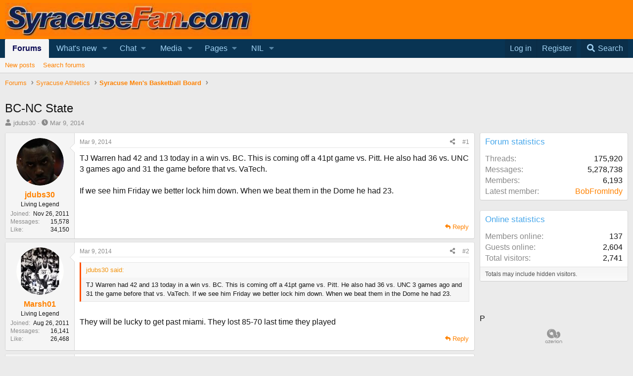

--- FILE ---
content_type: text/html; charset=utf-8
request_url: https://syracusefan.com/threads/bc-nc-state.71438/
body_size: 32081
content:
<!DOCTYPE html>
<html id="XF" lang="en-US" dir="LTR"
	data-app="public"
	data-template="thread_view"
	data-container-key="node-2"
	data-content-key="thread-71438"
	data-logged-in="false"
	data-cookie-prefix="xf_"
	data-csrf="1768970025,64bb11ef51bc9e5f0b4c5b37248aed04"
	class="has-no-js template-thread_view"
	>
<head>
	
	<script async src="https://fundingchoicesmessages.google.com/i/pub-8485564284484144?ers=1" nonce="LN6jUVObuhIar762wH1jFw"></script><script nonce="LN6jUVObuhIar762wH1jFw">(function() {function signalGooglefcPresent() {if (!window.frames['googlefcPresent']) {if (document.body) {const iframe = document.createElement('iframe'); iframe.style = 'width: 0; height: 0; border: none; z-index: -1000; left: -1000px; top: -1000px;'; iframe.style.display = 'none'; iframe.name = 'googlefcPresent'; document.body.appendChild(iframe);} else {setTimeout(signalGooglefcPresent, 0);}}}signalGooglefcPresent();})();</script>
	<script>(function(){'use strict';function aa(a){var b=0;return function(){return b<a.length?{done:!1,value:a[b++]}:{done:!0}}}var ba="function"==typeof Object.defineProperties?Object.defineProperty:function(a,b,c){if(a==Array.prototype||a==Object.prototype)return a;a[b]=c.value;return a};
function ea(a){a=["object"==typeof globalThis&&globalThis,a,"object"==typeof window&&window,"object"==typeof self&&self,"object"==typeof global&&global];for(var b=0;b<a.length;++b){var c=a[b];if(c&&c.Math==Math)return c}throw Error("Cannot find global object");}var fa=ea(this);function ha(a,b){if(b)a:{var c=fa;a=a.split(".");for(var d=0;d<a.length-1;d++){var e=a[d];if(!(e in c))break a;c=c[e]}a=a[a.length-1];d=c[a];b=b(d);b!=d&&null!=b&&ba(c,a,{configurable:!0,writable:!0,value:b})}}
var ia="function"==typeof Object.create?Object.create:function(a){function b(){}b.prototype=a;return new b},l;if("function"==typeof Object.setPrototypeOf)l=Object.setPrototypeOf;else{var m;a:{var ja={a:!0},ka={};try{ka.__proto__=ja;m=ka.a;break a}catch(a){}m=!1}l=m?function(a,b){a.__proto__=b;if(a.__proto__!==b)throw new TypeError(a+" is not extensible");return a}:null}var la=l;
function n(a,b){a.prototype=ia(b.prototype);a.prototype.constructor=a;if(la)la(a,b);else for(var c in b)if("prototype"!=c)if(Object.defineProperties){var d=Object.getOwnPropertyDescriptor(b,c);d&&Object.defineProperty(a,c,d)}else a[c]=b[c];a.A=b.prototype}function ma(){for(var a=Number(this),b=[],c=a;c<arguments.length;c++)b[c-a]=arguments[c];return b}
var na="function"==typeof Object.assign?Object.assign:function(a,b){for(var c=1;c<arguments.length;c++){var d=arguments[c];if(d)for(var e in d)Object.prototype.hasOwnProperty.call(d,e)&&(a[e]=d[e])}return a};ha("Object.assign",function(a){return a||na});/*

 Copyright The Closure Library Authors.
 SPDX-License-Identifier: Apache-2.0
*/
var p=this||self;function q(a){return a};var t,u;a:{for(var oa=["CLOSURE_FLAGS"],v=p,x=0;x<oa.length;x++)if(v=v[oa[x]],null==v){u=null;break a}u=v}var pa=u&&u[610401301];t=null!=pa?pa:!1;var z,qa=p.navigator;z=qa?qa.userAgentData||null:null;function A(a){return t?z?z.brands.some(function(b){return(b=b.brand)&&-1!=b.indexOf(a)}):!1:!1}function B(a){var b;a:{if(b=p.navigator)if(b=b.userAgent)break a;b=""}return-1!=b.indexOf(a)};function C(){return t?!!z&&0<z.brands.length:!1}function D(){return C()?A("Chromium"):(B("Chrome")||B("CriOS"))&&!(C()?0:B("Edge"))||B("Silk")};var ra=C()?!1:B("Trident")||B("MSIE");!B("Android")||D();D();B("Safari")&&(D()||(C()?0:B("Coast"))||(C()?0:B("Opera"))||(C()?0:B("Edge"))||(C()?A("Microsoft Edge"):B("Edg/"))||C()&&A("Opera"));var sa={},E=null;var ta="undefined"!==typeof Uint8Array,ua=!ra&&"function"===typeof btoa;var F="function"===typeof Symbol&&"symbol"===typeof Symbol()?Symbol():void 0,G=F?function(a,b){a[F]|=b}:function(a,b){void 0!==a.g?a.g|=b:Object.defineProperties(a,{g:{value:b,configurable:!0,writable:!0,enumerable:!1}})};function va(a){var b=H(a);1!==(b&1)&&(Object.isFrozen(a)&&(a=Array.prototype.slice.call(a)),I(a,b|1))}
var H=F?function(a){return a[F]|0}:function(a){return a.g|0},J=F?function(a){return a[F]}:function(a){return a.g},I=F?function(a,b){a[F]=b}:function(a,b){void 0!==a.g?a.g=b:Object.defineProperties(a,{g:{value:b,configurable:!0,writable:!0,enumerable:!1}})};function wa(){var a=[];G(a,1);return a}function xa(a,b){I(b,(a|0)&-99)}function K(a,b){I(b,(a|34)&-73)}function L(a){a=a>>11&1023;return 0===a?536870912:a};var M={};function N(a){return null!==a&&"object"===typeof a&&!Array.isArray(a)&&a.constructor===Object}var O,ya=[];I(ya,39);O=Object.freeze(ya);var P;function Q(a,b){P=b;a=new a(b);P=void 0;return a}
function R(a,b,c){null==a&&(a=P);P=void 0;if(null==a){var d=96;c?(a=[c],d|=512):a=[];b&&(d=d&-2095105|(b&1023)<<11)}else{if(!Array.isArray(a))throw Error();d=H(a);if(d&64)return a;d|=64;if(c&&(d|=512,c!==a[0]))throw Error();a:{c=a;var e=c.length;if(e){var f=e-1,g=c[f];if(N(g)){d|=256;b=(d>>9&1)-1;e=f-b;1024<=e&&(za(c,b,g),e=1023);d=d&-2095105|(e&1023)<<11;break a}}b&&(g=(d>>9&1)-1,b=Math.max(b,e-g),1024<b&&(za(c,g,{}),d|=256,b=1023),d=d&-2095105|(b&1023)<<11)}}I(a,d);return a}
function za(a,b,c){for(var d=1023+b,e=a.length,f=d;f<e;f++){var g=a[f];null!=g&&g!==c&&(c[f-b]=g)}a.length=d+1;a[d]=c};function Aa(a){switch(typeof a){case "number":return isFinite(a)?a:String(a);case "boolean":return a?1:0;case "object":if(a&&!Array.isArray(a)&&ta&&null!=a&&a instanceof Uint8Array){if(ua){for(var b="",c=0,d=a.length-10240;c<d;)b+=String.fromCharCode.apply(null,a.subarray(c,c+=10240));b+=String.fromCharCode.apply(null,c?a.subarray(c):a);a=btoa(b)}else{void 0===b&&(b=0);if(!E){E={};c="ABCDEFGHIJKLMNOPQRSTUVWXYZabcdefghijklmnopqrstuvwxyz0123456789".split("");d=["+/=","+/","-_=","-_.","-_"];for(var e=
0;5>e;e++){var f=c.concat(d[e].split(""));sa[e]=f;for(var g=0;g<f.length;g++){var h=f[g];void 0===E[h]&&(E[h]=g)}}}b=sa[b];c=Array(Math.floor(a.length/3));d=b[64]||"";for(e=f=0;f<a.length-2;f+=3){var k=a[f],w=a[f+1];h=a[f+2];g=b[k>>2];k=b[(k&3)<<4|w>>4];w=b[(w&15)<<2|h>>6];h=b[h&63];c[e++]=g+k+w+h}g=0;h=d;switch(a.length-f){case 2:g=a[f+1],h=b[(g&15)<<2]||d;case 1:a=a[f],c[e]=b[a>>2]+b[(a&3)<<4|g>>4]+h+d}a=c.join("")}return a}}return a};function Ba(a,b,c){a=Array.prototype.slice.call(a);var d=a.length,e=b&256?a[d-1]:void 0;d+=e?-1:0;for(b=b&512?1:0;b<d;b++)a[b]=c(a[b]);if(e){b=a[b]={};for(var f in e)Object.prototype.hasOwnProperty.call(e,f)&&(b[f]=c(e[f]))}return a}function Da(a,b,c,d,e,f){if(null!=a){if(Array.isArray(a))a=e&&0==a.length&&H(a)&1?void 0:f&&H(a)&2?a:Ea(a,b,c,void 0!==d,e,f);else if(N(a)){var g={},h;for(h in a)Object.prototype.hasOwnProperty.call(a,h)&&(g[h]=Da(a[h],b,c,d,e,f));a=g}else a=b(a,d);return a}}
function Ea(a,b,c,d,e,f){var g=d||c?H(a):0;d=d?!!(g&32):void 0;a=Array.prototype.slice.call(a);for(var h=0;h<a.length;h++)a[h]=Da(a[h],b,c,d,e,f);c&&c(g,a);return a}function Fa(a){return a.s===M?a.toJSON():Aa(a)};function Ga(a,b,c){c=void 0===c?K:c;if(null!=a){if(ta&&a instanceof Uint8Array)return b?a:new Uint8Array(a);if(Array.isArray(a)){var d=H(a);if(d&2)return a;if(b&&!(d&64)&&(d&32||0===d))return I(a,d|34),a;a=Ea(a,Ga,d&4?K:c,!0,!1,!0);b=H(a);b&4&&b&2&&Object.freeze(a);return a}a.s===M&&(b=a.h,c=J(b),a=c&2?a:Q(a.constructor,Ha(b,c,!0)));return a}}function Ha(a,b,c){var d=c||b&2?K:xa,e=!!(b&32);a=Ba(a,b,function(f){return Ga(f,e,d)});G(a,32|(c?2:0));return a};function Ia(a,b){a=a.h;return Ja(a,J(a),b)}function Ja(a,b,c,d){if(-1===c)return null;if(c>=L(b)){if(b&256)return a[a.length-1][c]}else{var e=a.length;if(d&&b&256&&(d=a[e-1][c],null!=d))return d;b=c+((b>>9&1)-1);if(b<e)return a[b]}}function Ka(a,b,c,d,e){var f=L(b);if(c>=f||e){e=b;if(b&256)f=a[a.length-1];else{if(null==d)return;f=a[f+((b>>9&1)-1)]={};e|=256}f[c]=d;e&=-1025;e!==b&&I(a,e)}else a[c+((b>>9&1)-1)]=d,b&256&&(d=a[a.length-1],c in d&&delete d[c]),b&1024&&I(a,b&-1025)}
function La(a,b){var c=Ma;var d=void 0===d?!1:d;var e=a.h;var f=J(e),g=Ja(e,f,b,d);var h=!1;if(null==g||"object"!==typeof g||(h=Array.isArray(g))||g.s!==M)if(h){var k=h=H(g);0===k&&(k|=f&32);k|=f&2;k!==h&&I(g,k);c=new c(g)}else c=void 0;else c=g;c!==g&&null!=c&&Ka(e,f,b,c,d);e=c;if(null==e)return e;a=a.h;f=J(a);f&2||(g=e,c=g.h,h=J(c),g=h&2?Q(g.constructor,Ha(c,h,!1)):g,g!==e&&(e=g,Ka(a,f,b,e,d)));return e}function Na(a,b){a=Ia(a,b);return null==a||"string"===typeof a?a:void 0}
function Oa(a,b){a=Ia(a,b);return null!=a?a:0}function S(a,b){a=Na(a,b);return null!=a?a:""};function T(a,b,c){this.h=R(a,b,c)}T.prototype.toJSON=function(){var a=Ea(this.h,Fa,void 0,void 0,!1,!1);return Pa(this,a,!0)};T.prototype.s=M;T.prototype.toString=function(){return Pa(this,this.h,!1).toString()};
function Pa(a,b,c){var d=a.constructor.v,e=L(J(c?a.h:b)),f=!1;if(d){if(!c){b=Array.prototype.slice.call(b);var g;if(b.length&&N(g=b[b.length-1]))for(f=0;f<d.length;f++)if(d[f]>=e){Object.assign(b[b.length-1]={},g);break}f=!0}e=b;c=!c;g=J(a.h);a=L(g);g=(g>>9&1)-1;for(var h,k,w=0;w<d.length;w++)if(k=d[w],k<a){k+=g;var r=e[k];null==r?e[k]=c?O:wa():c&&r!==O&&va(r)}else h||(r=void 0,e.length&&N(r=e[e.length-1])?h=r:e.push(h={})),r=h[k],null==h[k]?h[k]=c?O:wa():c&&r!==O&&va(r)}d=b.length;if(!d)return b;
var Ca;if(N(h=b[d-1])){a:{var y=h;e={};c=!1;for(var ca in y)Object.prototype.hasOwnProperty.call(y,ca)&&(a=y[ca],Array.isArray(a)&&a!=a&&(c=!0),null!=a?e[ca]=a:c=!0);if(c){for(var rb in e){y=e;break a}y=null}}y!=h&&(Ca=!0);d--}for(;0<d;d--){h=b[d-1];if(null!=h)break;var cb=!0}if(!Ca&&!cb)return b;var da;f?da=b:da=Array.prototype.slice.call(b,0,d);b=da;f&&(b.length=d);y&&b.push(y);return b};function Qa(a){return function(b){if(null==b||""==b)b=new a;else{b=JSON.parse(b);if(!Array.isArray(b))throw Error(void 0);G(b,32);b=Q(a,b)}return b}};function Ra(a){this.h=R(a)}n(Ra,T);var Sa=Qa(Ra);var U;function V(a){this.g=a}V.prototype.toString=function(){return this.g+""};var Ta={};function Ua(){return Math.floor(2147483648*Math.random()).toString(36)+Math.abs(Math.floor(2147483648*Math.random())^Date.now()).toString(36)};function Va(a,b){b=String(b);"application/xhtml+xml"===a.contentType&&(b=b.toLowerCase());return a.createElement(b)}function Wa(a){this.g=a||p.document||document}Wa.prototype.appendChild=function(a,b){a.appendChild(b)};/*

 SPDX-License-Identifier: Apache-2.0
*/
function Xa(a,b){a.src=b instanceof V&&b.constructor===V?b.g:"type_error:TrustedResourceUrl";var c,d;(c=(b=null==(d=(c=(a.ownerDocument&&a.ownerDocument.defaultView||window).document).querySelector)?void 0:d.call(c,"script[nonce]"))?b.nonce||b.getAttribute("nonce")||"":"")&&a.setAttribute("nonce",c)};function Ya(a){a=void 0===a?document:a;return a.createElement("script")};function Za(a,b,c,d,e,f){try{var g=a.g,h=Ya(g);h.async=!0;Xa(h,b);g.head.appendChild(h);h.addEventListener("load",function(){e();d&&g.head.removeChild(h)});h.addEventListener("error",function(){0<c?Za(a,b,c-1,d,e,f):(d&&g.head.removeChild(h),f())})}catch(k){f()}};var $a=p.atob("aHR0cHM6Ly93d3cuZ3N0YXRpYy5jb20vaW1hZ2VzL2ljb25zL21hdGVyaWFsL3N5c3RlbS8xeC93YXJuaW5nX2FtYmVyXzI0ZHAucG5n"),ab=p.atob("WW91IGFyZSBzZWVpbmcgdGhpcyBtZXNzYWdlIGJlY2F1c2UgYWQgb3Igc2NyaXB0IGJsb2NraW5nIHNvZnR3YXJlIGlzIGludGVyZmVyaW5nIHdpdGggdGhpcyBwYWdlLg=="),bb=p.atob("RGlzYWJsZSBhbnkgYWQgb3Igc2NyaXB0IGJsb2NraW5nIHNvZnR3YXJlLCB0aGVuIHJlbG9hZCB0aGlzIHBhZ2Uu");function db(a,b,c){this.i=a;this.l=new Wa(this.i);this.g=null;this.j=[];this.m=!1;this.u=b;this.o=c}
function eb(a){if(a.i.body&&!a.m){var b=function(){fb(a);p.setTimeout(function(){return gb(a,3)},50)};Za(a.l,a.u,2,!0,function(){p[a.o]||b()},b);a.m=!0}}
function fb(a){for(var b=W(1,5),c=0;c<b;c++){var d=X(a);a.i.body.appendChild(d);a.j.push(d)}b=X(a);b.style.bottom="0";b.style.left="0";b.style.position="fixed";b.style.width=W(100,110).toString()+"%";b.style.zIndex=W(2147483544,2147483644).toString();b.style["background-color"]=hb(249,259,242,252,219,229);b.style["box-shadow"]="0 0 12px #888";b.style.color=hb(0,10,0,10,0,10);b.style.display="flex";b.style["justify-content"]="center";b.style["font-family"]="Roboto, Arial";c=X(a);c.style.width=W(80,
85).toString()+"%";c.style.maxWidth=W(750,775).toString()+"px";c.style.margin="24px";c.style.display="flex";c.style["align-items"]="flex-start";c.style["justify-content"]="center";d=Va(a.l.g,"IMG");d.className=Ua();d.src=$a;d.alt="Warning icon";d.style.height="24px";d.style.width="24px";d.style["padding-right"]="16px";var e=X(a),f=X(a);f.style["font-weight"]="bold";f.textContent=ab;var g=X(a);g.textContent=bb;Y(a,e,f);Y(a,e,g);Y(a,c,d);Y(a,c,e);Y(a,b,c);a.g=b;a.i.body.appendChild(a.g);b=W(1,5);for(c=
0;c<b;c++)d=X(a),a.i.body.appendChild(d),a.j.push(d)}function Y(a,b,c){for(var d=W(1,5),e=0;e<d;e++){var f=X(a);b.appendChild(f)}b.appendChild(c);c=W(1,5);for(d=0;d<c;d++)e=X(a),b.appendChild(e)}function W(a,b){return Math.floor(a+Math.random()*(b-a))}function hb(a,b,c,d,e,f){return"rgb("+W(Math.max(a,0),Math.min(b,255)).toString()+","+W(Math.max(c,0),Math.min(d,255)).toString()+","+W(Math.max(e,0),Math.min(f,255)).toString()+")"}function X(a){a=Va(a.l.g,"DIV");a.className=Ua();return a}
function gb(a,b){0>=b||null!=a.g&&0!=a.g.offsetHeight&&0!=a.g.offsetWidth||(ib(a),fb(a),p.setTimeout(function(){return gb(a,b-1)},50))}
function ib(a){var b=a.j;var c="undefined"!=typeof Symbol&&Symbol.iterator&&b[Symbol.iterator];if(c)b=c.call(b);else if("number"==typeof b.length)b={next:aa(b)};else throw Error(String(b)+" is not an iterable or ArrayLike");for(c=b.next();!c.done;c=b.next())(c=c.value)&&c.parentNode&&c.parentNode.removeChild(c);a.j=[];(b=a.g)&&b.parentNode&&b.parentNode.removeChild(b);a.g=null};function jb(a,b,c,d,e){function f(k){document.body?g(document.body):0<k?p.setTimeout(function(){f(k-1)},e):b()}function g(k){k.appendChild(h);p.setTimeout(function(){h?(0!==h.offsetHeight&&0!==h.offsetWidth?b():a(),h.parentNode&&h.parentNode.removeChild(h)):a()},d)}var h=kb(c);f(3)}function kb(a){var b=document.createElement("div");b.className=a;b.style.width="1px";b.style.height="1px";b.style.position="absolute";b.style.left="-10000px";b.style.top="-10000px";b.style.zIndex="-10000";return b};function Ma(a){this.h=R(a)}n(Ma,T);function lb(a){this.h=R(a)}n(lb,T);var mb=Qa(lb);function nb(a){a=Na(a,4)||"";if(void 0===U){var b=null;var c=p.trustedTypes;if(c&&c.createPolicy){try{b=c.createPolicy("goog#html",{createHTML:q,createScript:q,createScriptURL:q})}catch(d){p.console&&p.console.error(d.message)}U=b}else U=b}a=(b=U)?b.createScriptURL(a):a;return new V(a,Ta)};function ob(a,b){this.m=a;this.o=new Wa(a.document);this.g=b;this.j=S(this.g,1);this.u=nb(La(this.g,2));this.i=!1;b=nb(La(this.g,13));this.l=new db(a.document,b,S(this.g,12))}ob.prototype.start=function(){pb(this)};
function pb(a){qb(a);Za(a.o,a.u,3,!1,function(){a:{var b=a.j;var c=p.btoa(b);if(c=p[c]){try{var d=Sa(p.atob(c))}catch(e){b=!1;break a}b=b===Na(d,1)}else b=!1}b?Z(a,S(a.g,14)):(Z(a,S(a.g,8)),eb(a.l))},function(){jb(function(){Z(a,S(a.g,7));eb(a.l)},function(){return Z(a,S(a.g,6))},S(a.g,9),Oa(a.g,10),Oa(a.g,11))})}function Z(a,b){a.i||(a.i=!0,a=new a.m.XMLHttpRequest,a.open("GET",b,!0),a.send())}function qb(a){var b=p.btoa(a.j);a.m[b]&&Z(a,S(a.g,5))};(function(a,b){p[a]=function(){var c=ma.apply(0,arguments);p[a]=function(){};b.apply(null,c)}})("__h82AlnkH6D91__",function(a){"function"===typeof window.atob&&(new ob(window,mb(window.atob(a)))).start()});}).call(this);

window.__h82AlnkH6D91__("[base64]/[base64]/[base64]/[base64]");</script>
	
	<!-- Please remove your other CMP before copying the following scripts. All ad-related scripts must run through the CMP script.-->

<!-- We have configured the AdSense script to run through the CMP so please make sure that you don't dynamically append the script to your pages from somewhere else too.-->


<script src="https://cmp.uniconsent.com/v2/stub.min.js"></script>
<script async src='https://cmp.uniconsent.com/v2/85d3b0003e/cmp.js'></script>
<script type="text/javascript">
window.googletag = window.googletag || {};
window.googletag.cmd = window.googletag.cmd || [];
window.googletag.cmd.push(function () {
    window.googletag.pubads().enableAsyncRendering();
    window.googletag.pubads().disableInitialLoad();
});
(adsbygoogle = window.adsbygoogle || []).pauseAdRequests = 1;
</script>
<script>
__tcfapi("addEventListener", 2, function(tcData, success) {
    if (success && tcData.unicLoad  === true) {
        if(!window._initAds) {
            window._initAds = true;
            
	    var script = document.createElement('script');
            script.async = true;
       script.src = '//dsh7ky7308k4b.cloudfront.net/publishers/ag-syracusefancom_new.min.js';
			document.head.appendChild(script);
	    var script = document.createElement('script');
            script.async = true;
            script.src = "https://pagead2.googlesyndication.com/pagead/js/adsbygoogle.js";
            document.head.appendChild(script);
        }
    }
});
</script>



<!-- Change ad settings link. We usually recommend placing them in the footer of your website. Add both links, the script logic will show only the one that is relevant to the visitor location. -->
<!-- The script must be placed after the cmp.js we have in the head of the site. It's not necessary to be right after the cmp, it can be around where the pub will place the links (links must always be after the script below). -->


<!-- Show Consent Management links based on GEO logic. The script must always be loaded/inserted BEFORE the Consent Links -->

<script>
(function waitGEO() {
    var readyGEO;
    if (window['UnicI'] && window['UnicI'].geo && window['UnicI'].geo !== '-' ) {
        readyGEO = true;
        console.log(window['UnicI'].geo);
        if (window['UnicI'].geo === 'EU') {
            if(document.getElementById("unic-gdpr")) {
              document.getElementById("unic-gdpr").style.display = 'inline';
            }
        }
        if (window['UnicI'].geo === 'CA') {
            if(document.getElementById("unic-ccpa")) {
              document.getElementById("unic-ccpa").style.display = 'inline';
            }
        }
    }
    if (!readyGEO) {
        setTimeout(waitGEO, 200);
    }
})();
</script>


<!-- Consent links. Both links have to be implemented. The script above decides which one to display, based on the geolocation of the user. -->

<a id='unic-gdpr' onclick='__tcfapi("openunic");return false;' style='display:none;cursor:pointer;text-decoration:none'>Change Ad Consent</a>

<a id='unic-ccpa' onclick="window.__uspapi('openunic')" style='display:none;cursor:pointer;text-decoration:none'>Do not sell my daa</a>

	
	
	<meta charset="utf-8" />
	<meta http-equiv="X-UA-Compatible" content="IE=Edge" />
	<meta name="viewport" content="width=device-width, initial-scale=1, viewport-fit=cover">

	
	
	

	<title>BC-NC State | Syracusefan.com</title>

	<link rel="manifest" href="/webmanifest.php">
	
		<meta name="theme-color" content="#ff8200" />
	

	<meta name="apple-mobile-web-app-title" content="Fan">
	
		<link rel="apple-touch-icon" href="/styles/graphics/biff_syracuse.jpg" />
	

	
		
		<meta name="description" content="TJ Warren had 42 and 13 today in a win vs. BC. This is coming off a 41pt game vs. Pitt. He also had 36 vs. UNC 3 games ago and 31 the game before that vs..." />
		<meta property="og:description" content="TJ Warren had 42 and 13 today in a win vs. BC. This is coming off a 41pt game vs. Pitt. He also had 36 vs. UNC 3 games ago and 31 the game before that vs. VaTech.

If we see him Friday we better lock him down. When we beat them in the Dome he had 23." />
		<meta property="twitter:description" content="TJ Warren had 42 and 13 today in a win vs. BC. This is coming off a 41pt game vs. Pitt. He also had 36 vs. UNC 3 games ago and 31 the game before that vs. VaTech.

If we see him Friday we better..." />
	
	
		<meta property="og:url" content="https://syracusefan.com/threads/bc-nc-state.71438/" />
	
		<link rel="canonical" href="https://syracusefan.com/threads/bc-nc-state.71438/" />
	

	
		
	
	
	<meta property="og:site_name" content="Syracusefan.com" />


	
	
		
	
	
	<meta property="og:type" content="website" />


	
	
		
	
	
	
		<meta property="og:title" content="BC-NC State" />
		<meta property="twitter:title" content="BC-NC State" />
	


	
	
	
	
		
	
	
	
		<meta property="og:image" content="https://syracusefan.com/styles/graphics/biff_syracuse.jpg" />
		<meta property="twitter:image" content="https://syracusefan.com/styles/graphics/biff_syracuse.jpg" />
		<meta property="twitter:card" content="summary" />
	


	

	
	
	
	

	<link rel="stylesheet" href="/css.php?css=public%3Anormalize.css%2Cpublic%3Afa.css%2Cpublic%3Acore.less%2Cpublic%3Aapp.less&amp;s=12&amp;l=1&amp;d=1768178669&amp;k=910901a5b22809226ec2dfe8eec3731e773f4835" />

	<link rel="stylesheet" href="/css.php?css=public%3Abb_code.less&amp;s=12&amp;l=1&amp;d=1768178669&amp;k=71106d8e70e86a04275fbebad3b35b4d21685ca9" />
<link rel="stylesheet" href="/css.php?css=public%3Amessage.less&amp;s=12&amp;l=1&amp;d=1768178669&amp;k=a48e75997ca52ef68b3afd0a8979f37e65860f80" />
<link rel="stylesheet" href="/css.php?css=public%3Ashare_controls.less&amp;s=12&amp;l=1&amp;d=1768178669&amp;k=7f5890b3e6f204215e78428ad01c042442635415" />
<link rel="stylesheet" href="/css.php?css=public%3Asiropu_ads_manager_ad.less&amp;s=12&amp;l=1&amp;d=1768178669&amp;k=0051f4c108acc99c6b80185d3c39162e8dd99da1" />
<link rel="stylesheet" href="/css.php?css=public%3Astructured_list.less&amp;s=12&amp;l=1&amp;d=1768178669&amp;k=4886be5ce1276409ffe189f0893a61855ca8a7a4" />
<link rel="stylesheet" href="/css.php?css=public%3Aextra.less&amp;s=12&amp;l=1&amp;d=1768178669&amp;k=8c2e25138936a0b5fe3764900cc303012dea552c" />


	
		<script src="/js/xf/preamble.min.js?_v=f9dd38d3"></script>
	

	
	<script src="/js/vendor/vendor-compiled.js?_v=f9dd38d3" defer></script>
	<script src="/js/xf/core-compiled.js?_v=f9dd38d3" defer></script>

	<script>
	XF.samViewCountMethod = "view";
	XF.samServerTime = 1768970025;
	XF.samItem = ".samItem";
	XF.samCodeUnit = ".samCodeUnit";
	XF.samBannerUnit = ".samBannerUnit";
</script>


	<script>
		window.addEventListener('DOMContentLoaded', () => {
			setTimeout(() => {
				const adBlockAction = "notice";
				const supportUsTitle = "Please support us";
				const supportUsMessage = "Please support us by disabling AdBlocker on our website.";
				const supportRedirectUrl = "";
				const adBlockNotice = {
					element: '.p-body-content',
					method: 'prepend',
					content: "Please whitelist this site in your Adblock software.\n<br>\n<a href=\"https://appuals.com/whitelist-website-adblock-adblock-plus/\">Whitelisting a site<\/a>\n<br>\nOr ... A donation of $30 removes ads for one year.  NOTE: You must be a registered user AND be logged in (free) for the donation to be registered.\n<br>\n\n<a href=\"https://syracusefan.com/donate/\">Donate<\/a>",
					interval: 60,
					views: 31
				};
				function getComputedStyle(element) {
					const computedStyle = window.getComputedStyle(element);
					return computedStyle.display;
				}
				function hasContentHeight(ad) {
					if (getComputedStyle(ad.parentNode) == 'none') {
						return false;
					}
					if (ad.querySelector('[data-xf-init="sam-lazy"]')) {
						return true;
					}
					const adminActions = ad.querySelector('.samAdminActions');
					const ignoreContent = ad.querySelector('.samIgnoreContent');
					const adsenseUnit = ad.querySelector('ins.adsbygoogle');
					const googleTagUnit = ad.querySelector('[id^="div-gpt-ad"]');
					let ignoredHeight = 0;
					if (adminActions) {
						ignoredHeight += adminActions.offsetHeight;
					}
					if (ignoreContent) {
						ignoredHeight += ignoreContent.offsetHeight;
					}
					if (adsenseUnit) {
						if (adsenseUnit[0].attributes['data-adsbygoogle-status'] === undefined) {
							return false;
						} else if (adsenseUnit.style.display == 'none') {
							return true;
						}
					} else if (googleTagUnit) {
						if (googleTagUnit.style.minHeight == '1px') {
							return false;
						}
					}
					return (ad.innerHeight - ignoredHeight) > 0;
				}
				function initDetection() {
					const adUnits = document.querySelectorAll(XF.samCodeUnit + ' ' + XF.samItem + ':not(.samLazyLoading)' + ',' + XF.samBannerUnit + ' ' + XF.samItem + ':not(.samLazyLoading)');
					if (adUnits.length) {
						document.querySelector('body').append(XF.createElementFromString('<div id="samDtcr" class="banner_728x90 ad-banner advertising ads samCodeUnit" />'));
						const divGpt = document.querySelectorAll('div[id^="div-gpt-"]');
						let elBlkd = 0;
						adUnits.forEach(item => {
							item.querySelectorAll('img:not([data-src])').forEach(img => {
								if (img.naturalWidth === 0 && img.naturalHeight === 0) {
									elBlkd++;
								}
							});
						});
						if (divGpt.length) {
							divGpt.forEach(item => {
								if (getComputedStyle(item) == 'none') {
									elBlkd++;
								}
							});
						}
						if (getComputedStyle(document.getElementById('samDtcr')) == 'none' || XF.samCoreLoaded === undefined || elBlkd > 0) {
							if (adBlockAction == 'backup' || adBlockAction == 'message') {
								   adUnits.forEach(item => {
										if (!(hasContentHeight(item) && item.querySelector('a img[data-src]'))) {
											 if (adBlockAction == 'backup') {
												  var backup = item.querySelector('.samBackup');
												  if (backup) {
													   const bkpImg = backup.querySelectorAll('img');
													  if (bkpImg.length) {
														  bkpImg.forEach(img => {
																img.setAttribute('src', img.dataset.src);
														  });
													  }
													  backup.style.display = 'block';
												  }
											 } else {
												const supportUs = XF.createElementFromString('<div class="samSupportUs">' + supportUsMessage + '</div>');
												item.prepend(supportUs);
											 }
										}
								   });
							  } else {
								   let adsBlocked = 0;
								   adUnits.forEach(item => {
										if (!hasContentHeight(item)) {
											 adsBlocked++;
										}
								   });
									const views = adBlockNotice.views;
									const canDisplayNotice = views && 1 > views || views == 0;
								   if (adsBlocked && canDisplayNotice) {
									   if (adBlockAction == 'notice') {
										   const dismissCookieTime = adBlockNotice.interval ? XF.Cookie.get('sam_notice_dismiss') : false;
										   if (dismissCookieTime && (Math.floor(Date.now() / 1000) - dismissCookieTime <= (adBlockNotice.interval * 60))) {
												return;
										   }
										   let content = supportUsMessage;
										   if (adBlockNotice.content) {
											   content = adBlockNotice.content;
										   }
										   const notice = XF.createElementFromString('<div id="samNotice"><a role="button" id="samDismiss">×</a><span>' + content + '</span></div>');
										   const container = document.querySelector(adBlockNotice.element);
										   if (adBlockNotice.method == 'prepend') {
											   container.prepend(notice);
										   } else {
											   container.append(notice);
										   }
										   notice.style.display = 'block';
										   document.querySelector('body').classList.add('samAdBlockDetected');
									   } else {
										   const pUrl = window.location.href;
										   const rUrl = supportRedirectUrl;
										   if (rUrl && pUrl.indexOf(rUrl) === -1) {
											   window.location.href = rUrl;
											   return;
										   }
										   XF.showOverlay(XF.getOverlayHtml({title: supportUsTitle, dismissible: false, html: '<div class="blockMessage">' + supportUsMessage + '</div>'}), {backdropClose: false, keyboard: false, escapeClose: false, className: 'samSupportUsOverlay'});
										   document.querySelector('head').append('<style>::-webkit-scrollbar{display: none;}</style>');
										   const overlay = document.querySelector('.samSupportUsOverlay');
										   overlay.style.backgroundColor = 'black';
										   overlay.style.display = 'block';
									   }
								   }
							  }
						 }
					}
				}
				initDetection();
			}, 1000);
			const dismiss = document.getElementById('samDismiss');
			if (dismiss) {
				XF.on(dismiss, 'click', () => {
					dismiss.closest('#samNotice').style.display = 'none';
					document.querySelector('body').classList.remove('samAdBlockDetected');
					XF.Cookie.set('sam_notice_dismiss', Math.floor(Date.now() / 1000));
				});
			}
		});
	</script>

<script>
	window.addEventListener('DOMContentLoaded', () => {
		var bkp = document.querySelectorAll('div[data-ba]');
		if (bkp) {
			bkp.forEach(item => {
				var ad = item;
				if (ad.querySelector('ins.adsbygoogle').style.display == 'none') {
					 XF.ajax('GET', XF.canonicalizeUrl('index.php?sam-item/' + ad.dataset.ba + '/get-backup'), {}, data => {
						 if (data.backup) {
							 ad.html(data.backup);
						 }
					 }, { skipDefault: true, global: false});
				}
			});
		}
		const advHere = document.querySelectorAll('.samAdvertiseHereLink');
		if (advHere) {
			advHere.forEach(item => {
				var unit = item.parentNode;
				if (unit.classList.contains('samCustomSize')) {
					unit.style.marginBottom = 20;
				}
			});
		}
		const ff = document.querySelectorAll('div[data-position="footer_fixed"] > div[data-cv="true"]');
		if (ff) {
			ff.forEach(item => {
				XF.trigger(item, 'adView');
			});
		}
	});
</script>
	
	

		
			
		

		
	



	<script>
		XF.ready(() =>
		{
			XF.extendObject(true, XF.config, {
				// 
				userId: 0,
				enablePush: true,
				pushAppServerKey: 'BKj5Vaz4aV3i9h8cRUH4mITNQW24TjZuiKiUPE3qMlkWhbQ3Zg-bITEs8-WD6ZUDDxbybuxqKPpws2sWUXhye1w',
				url: {
					fullBase: 'https://syracusefan.com/',
					basePath: '/',
					css: '/css.php?css=__SENTINEL__&s=12&l=1&d=1768178669',
					js: '/js/__SENTINEL__?_v=f9dd38d3',
					icon: '/data/local/icons/__VARIANT__.svg?v=1768178703#__NAME__',
					iconInline: '/styles/fa/__VARIANT__/__NAME__.svg?v=5.15.3',
					keepAlive: '/login/keep-alive'
				},
				cookie: {
					path: '/',
					domain: '',
					prefix: 'xf_',
					secure: true,
					consentMode: 'disabled',
					consented: ["optional","_third_party"]
				},
				cacheKey: 'f3ed7234243583f554e27d349fe769c5',
				csrf: '1768970025,64bb11ef51bc9e5f0b4c5b37248aed04',
				js: {"\/js\/xf\/action.min.js?_v=f9dd38d3":true,"\/js\/xf\/message.min.js?_v=f9dd38d3":true,"\/js\/xf\/captcha.min.js?_v=f9dd38d3":true,"\/js\/siropu\/aml\/core.min.js?_v=f9dd38d3":true},
				fullJs: false,
				css: {"public:bb_code.less":true,"public:message.less":true,"public:share_controls.less":true,"public:siropu_ads_manager_ad.less":true,"public:structured_list.less":true,"public:extra.less":true},
				time: {
					now: 1768970025,
					today: 1768885200,
					todayDow: 2,
					tomorrow: 1768971600,
					yesterday: 1768798800,
					week: 1768366800,
					month: 1767243600,
					year: 1767243600
				},
				style: {
					light: '',
					dark: '',
					defaultColorScheme: 'light'
				},
				borderSizeFeature: '3px',
				fontAwesomeWeight: 's',
				enableRtnProtect: true,
				
				enableFormSubmitSticky: true,
				imageOptimization: '0',
				imageOptimizationQuality: 0.85,
				uploadMaxFilesize: 268435456,
				uploadMaxWidth: 0,
				uploadMaxHeight: 0,
				allowedVideoExtensions: ["m4v","mov","mp4","mp4v","mpeg","mpg","ogv","webm"],
				allowedAudioExtensions: ["mp3","opus","ogg","wav"],
				shortcodeToEmoji: true,
				visitorCounts: {
					conversations_unread: '0',
					alerts_unviewed: '0',
					total_unread: '0',
					title_count: true,
					icon_indicator: true
				},
				jsMt: {"xf\/action.js":"9ae5284e","xf\/embed.js":"d2668a58","xf\/form.js":"d2668a58","xf\/structure.js":"9ae5284e","xf\/tooltip.js":"d2668a58"},
				jsState: {},
				publicMetadataLogoUrl: 'https://syracusefan.com/styles/graphics/biff_syracuse.jpg',
				publicPushBadgeUrl: 'https://syracusefan.com/styles/default/xenforo/bell.png'
			})

			XF.extendObject(XF.phrases, {
				// 
"svStandardLib_time.day": "{count} day",
"svStandardLib_time.days": "{count} days",
"svStandardLib_time.hour": "{count} hour",
"svStandardLib_time.hours": "{count} hours",
"svStandardLib_time.minute": "{count} minutes",
"svStandardLib_time.minutes": "{count} minutes",
"svStandardLib_time.month": "{count} month",
"svStandardLib_time.months": "{count} months",
"svStandardLib_time.second": "{count} second",
"svStandardLib_time.seconds": "{count} seconds",
"svStandardLib_time.week": "time.week",
"svStandardLib_time.weeks": "{count} weeks",
"svStandardLib_time.year": "{count} year",
"svStandardLib_time.years": "{count} years",
				date_x_at_time_y:     "{date} at {time}",
				day_x_at_time_y:      "{day} at {time}",
				yesterday_at_x:       "Yesterday at {time}",
				x_minutes_ago:        "{minutes} minutes ago",
				one_minute_ago:       "1 minute ago",
				a_moment_ago:         "A moment ago",
				today_at_x:           "Today at {time}",
				in_a_moment:          "In a moment",
				in_a_minute:          "In a minute",
				in_x_minutes:         "In {minutes} minutes",
				later_today_at_x:     "Later today at {time}",
				tomorrow_at_x:        "Tomorrow at {time}",
				short_date_x_minutes: "{minutes}m",
				short_date_x_hours:   "{hours}h",
				short_date_x_days:    "{days}d",

				day0: "Sunday",
				day1: "Monday",
				day2: "Tuesday",
				day3: "Wednesday",
				day4: "Thursday",
				day5: "Friday",
				day6: "Saturday",

				dayShort0: "Sun",
				dayShort1: "Mon",
				dayShort2: "Tue",
				dayShort3: "Wed",
				dayShort4: "Thu",
				dayShort5: "Fri",
				dayShort6: "Sat",

				month0: "January",
				month1: "February",
				month2: "March",
				month3: "April",
				month4: "May",
				month5: "June",
				month6: "July",
				month7: "August",
				month8: "September",
				month9: "October",
				month10: "November",
				month11: "December",

				active_user_changed_reload_page: "The active user has changed. Reload the page for the latest version.",
				server_did_not_respond_in_time_try_again: "The server did not respond in time. Please try again.",
				oops_we_ran_into_some_problems: "Oops! We ran into some problems.",
				oops_we_ran_into_some_problems_more_details_console: "Oops! We ran into some problems. Please try again later. More error details may be in the browser console.",
				file_too_large_to_upload: "The file is too large to be uploaded.",
				uploaded_file_is_too_large_for_server_to_process: "The uploaded file is too large for the server to process.",
				files_being_uploaded_are_you_sure: "Files are still being uploaded. Are you sure you want to submit this form?",
				attach: "Attach files",
				rich_text_box: "Rich text box",
				close: "Close",
				link_copied_to_clipboard: "Link copied to clipboard.",
				text_copied_to_clipboard: "Text copied to clipboard.",
				loading: "Loading…",
				you_have_exceeded_maximum_number_of_selectable_items: "You have exceeded the maximum number of selectable items.",

				processing: "Processing",
				'processing...': "Processing…",

				showing_x_of_y_items: "Showing {count} of {total} items",
				showing_all_items: "Showing all items",
				no_items_to_display: "No items to display",

				number_button_up: "Increase",
				number_button_down: "Decrease",

				push_enable_notification_title: "Push notifications enabled successfully at Syracusefan.com",
				push_enable_notification_body: "Thank you for enabling push notifications!",

				pull_down_to_refresh: "Pull down to refresh",
				release_to_refresh: "Release to refresh",
				refreshing: "Refreshing…"
			})
		})
	</script>

	<script src="/js/xf/action.min.js?_v=f9dd38d3" defer></script>
<script src="/js/xf/message.min.js?_v=f9dd38d3" defer></script>
<script src="/js/xf/captcha.min.js?_v=f9dd38d3" defer></script>
<script src="/js/siropu/aml/core.min.js?_v=f9dd38d3" defer></script>



	
	
	<script async src="https://www.googletagmanager.com/gtag/js?id=UA-25375878-1"></script>
	<script>
		window.dataLayer = window.dataLayer || [];
		function gtag(){dataLayer.push(arguments);}
		gtag('js', new Date());
		gtag('config', 'UA-25375878-1', {
			// 
			
			
				'anonymize_ip': true,
			
		});
	</script>

<script defer src="https://cloudmetrics.xenforo.com/js/essential.js" data-website-id="113606038179561665"></script>

	

		
			
		

		
	


</head>
<body data-template="thread_view">

	

		
			
		

		
	


	

		
			
		

		
	


<div class="p-pageWrapper" id="top">





<header class="p-header" id="header">
	<div class="p-header-inner">
		<div class="p-header-content">

			<div class="p-header-logo p-header-logo--image">
				<a href="https://syracusefan.community.forum/">
					<img src="/styles/graphics/biff_syracuse.jpg" srcset="" alt="Syracusefan.com"
						width="500" height="180" />
				</a>
			</div>

			
	

		
			
		

		
	


		</div>
	</div>
</header>





	<div class="p-navSticky p-navSticky--all" data-xf-init="sticky-header">
		
	<nav class="p-nav">
		<div class="p-nav-inner">
			<button type="button" class="button button--plain p-nav-menuTrigger" data-xf-click="off-canvas" data-menu=".js-headerOffCanvasMenu" tabindex="0" aria-label="Menu"><span class="button-text">
				<i aria-hidden="true"></i>
			</span></button>

			<div class="p-nav-smallLogo">
				<a href="https://syracusefan.community.forum/">
					<img src="/styles/graphics/biff_syracuse.jpg" srcset="" alt="Syracusefan.com"
						width="500" height="180" />
				</a>
			</div>

			<div class="p-nav-scroller hScroller" data-xf-init="h-scroller" data-auto-scroll=".p-navEl.is-selected">
				<div class="hScroller-scroll">
					<ul class="p-nav-list js-offCanvasNavSource">
					
						<li>
							
	<div class="p-navEl is-selected" data-has-children="true">
		

			
	
	<a href="/"
		class="p-navEl-link p-navEl-link--splitMenu "
		
		
		data-nav-id="forums">Forums</a>


			<a data-xf-key="1"
				data-xf-click="menu"
				data-menu-pos-ref="< .p-navEl"
				class="p-navEl-splitTrigger"
				role="button"
				tabindex="0"
				aria-label="Toggle expanded"
				aria-expanded="false"
				aria-haspopup="true"></a>

		
		
			<div class="menu menu--structural" data-menu="menu" aria-hidden="true">
				<div class="menu-content">
					
						
	
	
	<a href="/whats-new/posts/"
		class="menu-linkRow u-indentDepth0 js-offCanvasCopy "
		
		
		data-nav-id="newPosts">New posts</a>

	

					
						
	
	
	<a href="/search/?type=post"
		class="menu-linkRow u-indentDepth0 js-offCanvasCopy "
		
		
		data-nav-id="searchForums">Search forums</a>

	

					
				</div>
			</div>
		
	</div>

						</li>
					
						<li>
							
	<div class="p-navEl " data-has-children="true">
		

			
	
	<a href="/whats-new/"
		class="p-navEl-link p-navEl-link--splitMenu "
		
		
		data-nav-id="whatsNew">What's new</a>


			<a data-xf-key="2"
				data-xf-click="menu"
				data-menu-pos-ref="< .p-navEl"
				class="p-navEl-splitTrigger"
				role="button"
				tabindex="0"
				aria-label="Toggle expanded"
				aria-expanded="false"
				aria-haspopup="true"></a>

		
		
			<div class="menu menu--structural" data-menu="menu" aria-hidden="true">
				<div class="menu-content">
					
						
	
	
	<a href="/featured/"
		class="menu-linkRow u-indentDepth0 js-offCanvasCopy "
		
		
		data-nav-id="featured">Featured content</a>

	

					
						
	
	
	<a href="/whats-new/posts/"
		class="menu-linkRow u-indentDepth0 js-offCanvasCopy "
		 rel="nofollow"
		
		data-nav-id="whatsNewPosts">New posts</a>

	

					
						
	
	
	<a href="/whats-new/latest-activity"
		class="menu-linkRow u-indentDepth0 js-offCanvasCopy "
		 rel="nofollow"
		
		data-nav-id="latestActivity">Latest activity</a>

	

					
				</div>
			</div>
		
	</div>

						</li>
					
						<li>
							
	<div class="p-navEl " data-has-children="true">
		<a data-xf-key="3"
			data-xf-click="menu"
			data-menu-pos-ref="< .p-navEl"
			class="p-navEl-linkHolder"
			role="button"
			tabindex="0"
			aria-expanded="false"
			aria-haspopup="true">
			
	
	<span 
		class="p-navEl-link p-navEl-link--menuTrigger "
		
		
		data-nav-id="siropuChat">Chat</span>

		</a>

		
		
			<div class="menu menu--structural" data-menu="menu" aria-hidden="true">
				<div class="menu-content">
					
						
	
	
	<a href="https://syracusefan.com/chat/room/football.2/"
		class="menu-linkRow u-indentDepth0 js-offCanvasCopy "
		
		
		data-nav-id="Football">Football</a>

	

					
						
	
	
	<a href="https://syracusefan.com/chat/room/lacrosse-chat.5/"
		class="menu-linkRow u-indentDepth0 js-offCanvasCopy "
		
		
		data-nav-id="Lacrosse">Lacrosse</a>

	

					
						
	
	
	<a href="https://syracusefan.com/chat/room/mens-basketball.3/"
		class="menu-linkRow u-indentDepth0 js-offCanvasCopy "
		
		
		data-nav-id="Mens_Basketball">Men's Basketball</a>

	

					
						
	
	
	<a href="https://syracusefan.com/chat/room/womens-basketball.4/"
		class="menu-linkRow u-indentDepth0 js-offCanvasCopy "
		
		
		data-nav-id="Womens_Basketball">Women's Basketball</a>

	

					
				</div>
			</div>
		
	</div>

						</li>
					
						<li>
							
	<div class="p-navEl " data-has-children="true">
		

			
	
	<a href="/categories/media.59/"
		class="p-navEl-link p-navEl-link--splitMenu "
		
		
		data-nav-id="Media">Media</a>


			<a data-xf-key="4"
				data-xf-click="menu"
				data-menu-pos-ref="< .p-navEl"
				class="p-navEl-splitTrigger"
				role="button"
				tabindex="0"
				aria-label="Toggle expanded"
				aria-expanded="false"
				aria-haspopup="true"></a>

		
		
			<div class="menu menu--structural" data-menu="menu" aria-hidden="true">
				<div class="menu-content">
					
						
	
	
	<a href="/link-forums/daily-orange-sports.70/"
		class="menu-linkRow u-indentDepth0 js-offCanvasCopy "
		
		
		data-nav-id="0">Daily Orange Sports</a>

	

					
						
	
	
	<a href="/link-forums/acc-network-channel-numbers.87/"
		class="menu-linkRow u-indentDepth0 js-offCanvasCopy "
		
		
		data-nav-id="1">ACC Network Channel Numbers</a>

	

					
						
	
	
	<a href="/link-forums/syracuse-com-sports.62/"
		class="menu-linkRow u-indentDepth0 js-offCanvasCopy "
		
		
		data-nav-id="2">Syracuse.com Sports</a>

	

					
						
	
	
	<a href="/link-forums/cuse-com.64/"
		class="menu-linkRow u-indentDepth0 js-offCanvasCopy "
		
		
		data-nav-id="3">Cuse.com</a>

	

					
				</div>
			</div>
		
	</div>

						</li>
					
						<li>
							
	<div class="p-navEl " data-has-children="true">
		<a data-xf-key="5"
			data-xf-click="menu"
			data-menu-pos-ref="< .p-navEl"
			class="p-navEl-linkHolder"
			role="button"
			tabindex="0"
			aria-expanded="false"
			aria-haspopup="true">
			
	
	<span 
		class="p-navEl-link p-navEl-link--menuTrigger "
		
		
		data-nav-id="Pages">Pages</span>

		</a>

		
		
			<div class="menu menu--structural" data-menu="menu" aria-hidden="true">
				<div class="menu-content">
					
						
	
	
	<a href="/categories/football-pages.18/"
		class="menu-linkRow u-indentDepth0 js-offCanvasCopy "
		
		
		data-nav-id="Football_Pages">Football Pages</a>

	
		
			
	
	
	<a href="/link-forums/7th-annual-cali-award-predictions.88/"
		class="menu-linkRow u-indentDepth1 js-offCanvasCopy "
		
		
		data-nav-id="0">7th Annual Cali Award Predictions</a>

	

		
			
	
	
	<a href="/link-forums/2024-roster-depth-chart-updated-8-26-24.95/"
		class="menu-linkRow u-indentDepth1 js-offCanvasCopy "
		
		
		data-nav-id="1">2024 Roster / Depth Chart [Updated 8/26/24]</a>

	

		
			
	
	
	<a href="/pages/footballschedule/"
		class="menu-linkRow u-indentDepth1 js-offCanvasCopy "
		
		
		data-nav-id="2">Syracuse University Football/TV Schedules</a>

	

		
			
	
	
	<a href="/pages/footballcommits/"
		class="menu-linkRow u-indentDepth1 js-offCanvasCopy "
		
		
		data-nav-id="3">Syracuse University Football Commits</a>

	

		
			
	
	
	<a href="/pages/footballdatabase/"
		class="menu-linkRow u-indentDepth1 js-offCanvasCopy "
		
		
		data-nav-id="4">Syracuse University Football Recruiting Database</a>

	

		
			
	
	
	<a href="/pages/footballeligibilitychart/"
		class="menu-linkRow u-indentDepth1 js-offCanvasCopy "
		
		
		data-nav-id="5">Syracuse Football Eligibility Chart</a>

	

		
		
			<hr class="menu-separator" />
		
	

					
						
	
	
	<a href="/categories/basketball-pages.19/"
		class="menu-linkRow u-indentDepth0 js-offCanvasCopy "
		
		
		data-nav-id="Basketball_Pages">Basketball Pages</a>

	
		
			
	
	
	<a href="/pages/mensbasketballschedule/"
		class="menu-linkRow u-indentDepth1 js-offCanvasCopy "
		
		
		data-nav-id="0">SU Men&#039;s Basketball Schedule</a>

	

		
			
	
	
	<a href="/pages/basketballdatabase/"
		class="menu-linkRow u-indentDepth1 js-offCanvasCopy "
		
		
		data-nav-id="1">Syracuse Men&#039;s Basketball Recruiting Database</a>

	

		
			
	
	
	<a href="/pages/basketballcommits/"
		class="menu-linkRow u-indentDepth1 js-offCanvasCopy "
		
		
		data-nav-id="2">Syracuse University Basketball Commits</a>

	

		
			
	
	
	<a href="https://cuse.com/sports/mens-basketball/roster"
		class="menu-linkRow u-indentDepth1 js-offCanvasCopy "
		
		
		data-nav-id="roster">2024/25 Men's Basketball Roster</a>

	

		
		
			<hr class="menu-separator" />
		
	

					
				</div>
			</div>
		
	</div>

						</li>
					
						<li>
							
	<div class="p-navEl " data-has-children="true">
		

			
	
	<a href="/categories/nil.97/"
		class="p-navEl-link p-navEl-link--splitMenu "
		
		
		data-nav-id="NIL">NIL</a>


			<a data-xf-key="6"
				data-xf-click="menu"
				data-menu-pos-ref="< .p-navEl"
				class="p-navEl-splitTrigger"
				role="button"
				tabindex="0"
				aria-label="Toggle expanded"
				aria-expanded="false"
				aria-haspopup="true"></a>

		
		
			<div class="menu menu--structural" data-menu="menu" aria-hidden="true">
				<div class="menu-content">
					
						
	
	
	<a href="https://syracusefan.com/threads/syracruz-tailgate-nil-initiative-important-announcement.182980/"
		class="menu-linkRow u-indentDepth0 js-offCanvasCopy "
		
		
		data-nav-id="SyraCRUZ_Tailgate_NIL">SyraCRUZ Tailgate NIL</a>

	

					
						
	
	
	<a href="https://syracusefan.com/threads/military-appreciation-syracruz-donation.184030/"
		class="menu-linkRow u-indentDepth0 js-offCanvasCopy "
		
		
		data-nav-id="Military_Appreciation_Syracruz_Donation">Military Appreciation Syracruz Donation</a>

	

					
						
	
	
	<a href="https://syracusefan.com/threads/orange-united-nil.179488/"
		class="menu-linkRow u-indentDepth0 js-offCanvasCopy "
		
		
		data-nav-id="ORANGE_UNITED_NIL">ORANGE UNITED NIL</a>

	

					
						
	
	
	<a href="https://syracusefan.com/threads/syracruz-kickoff-challenge.183697/"
		class="menu-linkRow u-indentDepth0 js-offCanvasCopy "
		
		
		data-nav-id="SyraCRUZ_kickoff_challenge">SyraCRUZ kickoff challenge</a>

	

					
						
	
	
	<a href="https://syracusefan.com/threads/special-vip-opportunity.183803/"
		class="menu-linkRow u-indentDepth0 js-offCanvasCopy "
		
		
		data-nav-id="Special_VIP_Opportunity">Special VIP Opportunity</a>

	

					
				</div>
			</div>
		
	</div>

						</li>
					
					</ul>
				</div>
			</div>

			<div class="p-nav-opposite">
				<div class="p-navgroup p-account p-navgroup--guest">
					
						<a href="/login/" class="p-navgroup-link p-navgroup-link--textual p-navgroup-link--logIn"
							data-xf-click="overlay" data-follow-redirects="on">
							<span class="p-navgroup-linkText">Log in</span>
						</a>
						
							<a href="/register/" class="p-navgroup-link p-navgroup-link--textual p-navgroup-link--register"
								data-xf-click="overlay" data-follow-redirects="on">
								<span class="p-navgroup-linkText">Register</span>
							</a>
						
					
				</div>

				<div class="p-navgroup p-discovery">
					<a href="/whats-new/"
						class="p-navgroup-link p-navgroup-link--iconic p-navgroup-link--whatsnew"
						aria-label="What&#039;s new"
						title="What&#039;s new">
						<i aria-hidden="true"></i>
						<span class="p-navgroup-linkText">What's new</span>
					</a>

					
						
<a href="/search/"
							class="p-navgroup-link p-navgroup-link--iconic p-navgroup-link--search"
							data-xf-click="menu"
							data-xf-key="/"
							aria-label="Search"
							aria-expanded="false"
							aria-haspopup="true"
							title="Search">
							<i aria-hidden="true"></i>
							<span class="p-navgroup-linkText">Search</span>
						</a>
						<div class="menu menu--structural menu--wide" data-menu="menu" aria-hidden="true">
							<form action="/search/search" method="post"
								class="menu-content"
								data-xf-init="quick-search">

								<h3 class="menu-header">Search</h3>
								
								<div class="menu-row">
									
										<div class="inputGroup inputGroup--joined">
											<input type="text" class="input" name="keywords" placeholder="Search…" aria-label="Search" data-menu-autofocus="true" />
											
			<select name="constraints" class="js-quickSearch-constraint input" aria-label="Search within">
				<option value="">Everywhere</option>
<option value="{&quot;search_type&quot;:&quot;post&quot;}">Threads</option>
<option value="{&quot;search_type&quot;:&quot;post&quot;,&quot;c&quot;:{&quot;nodes&quot;:[2],&quot;child_nodes&quot;:1}}">This forum</option>
<option value="{&quot;search_type&quot;:&quot;post&quot;,&quot;c&quot;:{&quot;thread&quot;:71438}}">This thread</option>

			</select>
		
										</div>
									
								</div>

								
								<div class="menu-row">
									<label class="iconic"><input type="checkbox"  name="c[title_only]" value="1" /><i aria-hidden="true"></i><span class="iconic-label">Search titles only

												
													<span tabindex="0" role="button"
														data-xf-init="tooltip" data-trigger="hover focus click" title="Tags will also be searched in content where tags are supported">

														<i class="fa--xf far fa-question-circle  u-muted u-smaller"><svg xmlns="http://www.w3.org/2000/svg" role="img" aria-hidden="true" ><use href="/data/local/icons/regular.svg?v=1768178703#question-circle"></use></svg></i>
													</span></span></label>

								</div>
								
								<div class="menu-row">
									<div class="inputGroup">
										<span class="inputGroup-text" id="ctrl_search_menu_by_member">By:</span>
										<input type="text" class="input" name="c[users]" data-xf-init="auto-complete" placeholder="Member" aria-labelledby="ctrl_search_menu_by_member" />
									</div>
								</div>
								
<div class="menu-footer">
									<span class="menu-footer-controls">
										<button type="submit" class="button button--icon button--icon--search button--primary"><i class="fa--xf fas fa-search "><svg xmlns="http://www.w3.org/2000/svg" role="img" aria-hidden="true" ><use href="/data/local/icons/solid.svg?v=1768178703#search"></use></svg></i><span class="button-text">Search</span></button>
										<a href="/search/" class="button "><span class="button-text">Advanced search…</span></a>
									</span>
								</div>

								<input type="hidden" name="_xfToken" value="1768970025,64bb11ef51bc9e5f0b4c5b37248aed04" />
							</form>
						</div>
					
				</div>
			</div>
		</div>
	</nav>

		
	
		<div class="p-sectionLinks">
			<div class="p-sectionLinks-inner hScroller" data-xf-init="h-scroller">
				<div class="hScroller-scroll">
					<ul class="p-sectionLinks-list">
					
						<li>
							
	<div class="p-navEl " >
		

			
	
	<a href="/whats-new/posts/"
		class="p-navEl-link "
		
		data-xf-key="alt+1"
		data-nav-id="newPosts">New posts</a>


			

		
		
	</div>

						</li>
					
						<li>
							
	<div class="p-navEl " >
		

			
	
	<a href="/search/?type=post"
		class="p-navEl-link "
		
		data-xf-key="alt+2"
		data-nav-id="searchForums">Search forums</a>


			

		
		
	</div>

						</li>
					
					</ul>
				</div>
			</div>
		</div>
	

	</div>


<div class="offCanvasMenu offCanvasMenu--nav js-headerOffCanvasMenu" data-menu="menu" aria-hidden="true" data-ocm-builder="navigation">
	<div class="offCanvasMenu-backdrop" data-menu-close="true"></div>
	<div class="offCanvasMenu-content">
		<div class="offCanvasMenu-header">
			Menu
			<a class="offCanvasMenu-closer" data-menu-close="true" role="button" tabindex="0" aria-label="Close"></a>
		</div>
		
			<div class="p-offCanvasRegisterLink">
				<div class="offCanvasMenu-linkHolder">
					<a href="/login/" class="offCanvasMenu-link" data-xf-click="overlay" data-menu-close="true">
						Log in
					</a>
				</div>
				<hr class="offCanvasMenu-separator" />
				
					<div class="offCanvasMenu-linkHolder">
						<a href="/register/" class="offCanvasMenu-link" data-xf-click="overlay" data-menu-close="true">
							Register
						</a>
					</div>
					<hr class="offCanvasMenu-separator" />
				
			</div>
		
		<div class="js-offCanvasNavTarget"></div>
		<div class="offCanvasMenu-installBanner js-installPromptContainer" style="display: none;" data-xf-init="install-prompt">
			<div class="offCanvasMenu-installBanner-header">Install the app</div>
			<button type="button" class="button js-installPromptButton"><span class="button-text">Install</span></button>
		</div>
	</div>
</div>

<div class="p-body">
	<div class="p-body-inner">
		<!--XF:EXTRA_OUTPUT-->


		

		

		
	

		
			
		

		
	


		
	
		<ul class="p-breadcrumbs "
			itemscope itemtype="https://schema.org/BreadcrumbList">
		
			

			
			

			
				
				
	<li itemprop="itemListElement" itemscope itemtype="https://schema.org/ListItem">
		<a href="/" itemprop="item">
			<span itemprop="name">Forums</span>
		</a>
		<meta itemprop="position" content="1" />
	</li>

			
			
				
				
	<li itemprop="itemListElement" itemscope itemtype="https://schema.org/ListItem">
		<a href="/categories/syracuse-athletics.1/" itemprop="item">
			<span itemprop="name">Syracuse Athletics</span>
		</a>
		<meta itemprop="position" content="2" />
	</li>

			
				
				
	<li itemprop="itemListElement" itemscope itemtype="https://schema.org/ListItem">
		<a href="/forums/syracuse-mens-basketball-board.2/" itemprop="item">
			<span itemprop="name">Syracuse Men&#039;s Basketball Board</span>
		</a>
		<meta itemprop="position" content="3" />
	</li>

			

		
		</ul>
	

		

 <div class="samCodeUnit" data-xf-init="sam-unit" data-position="container_breadcrumb_top_below"> <div class="samItem"> <script async src="https://pagead2.googlesyndication.com/pagead/js/adsbygoogle.js"></script> <!-- Syracuse Above Content --> <ins class="adsbygoogle"
     style="display:block"
     data-ad-client="ca-pub-8485564284484144"
     data-ad-slot="8608981907"
     data-ad-format="auto"
     data-full-width-responsive="true"></ins> <script> (adsbygoogle = window.adsbygoogle || []).push({}); </script> </div> </div> 


		
	<noscript class="js-jsWarning"><div class="blockMessage blockMessage--important blockMessage--iconic u-noJsOnly">JavaScript is disabled. For a better experience, please enable JavaScript in your browser before proceeding.</div></noscript>

		
	<div class="blockMessage blockMessage--important blockMessage--iconic js-browserWarning" style="display: none">You are using an out of date browser. It  may not display this or other websites correctly.<br />You should upgrade or use an <a href="https://www.google.com/chrome/" target="_blank" rel="noopener">alternative browser</a>.</div>


		
			
	<div class="p-body-header">

			
				
					<div class="p-title ">
					
						
							<h1 class="p-title-value">BC-NC State</h1>
						
						
					
					</div>
				

				
					<div class="p-description">
	<ul class="listInline listInline--bullet">
		<li>
			<i class="fa--xf fas fa-user "><svg xmlns="http://www.w3.org/2000/svg" role="img" ><title>Thread starter</title><use href="/data/local/icons/solid.svg?v=1768178703#user"></use></svg></i>
			<span class="u-srOnly">Thread starter</span>

			<a href="/members/jdubs30.1620/" class="username  u-concealed" dir="auto" data-user-id="1620" data-xf-init="member-tooltip">jdubs30</a>
		</li>
		<li>
			<i class="fa--xf fas fa-clock "><svg xmlns="http://www.w3.org/2000/svg" role="img" ><title>Start date</title><use href="/data/local/icons/solid.svg?v=1768178703#clock"></use></svg></i>
			<span class="u-srOnly">Start date</span>

			<a href="/threads/bc-nc-state.71438/" class="u-concealed"><time  class="u-dt" dir="auto" datetime="2014-03-09T20:59:22-0400" data-timestamp="1394413162" data-date="Mar 9, 2014" data-time="8:59 PM" data-short="Mar &#039;14" title="Mar 9, 2014 at 8:59 PM">Mar 9, 2014</time></a>
		</li>
		
		
	</ul>
</div>
				
			
			</div>
		

		<div class="p-body-main p-body-main--withSidebar ">
			
			<div class="p-body-contentCol"></div>
			
				<div class="p-body-sidebarCol"></div>
			

			

			<div class="p-body-content">
				
	

		
			
		

		
	


				

<div class="p-body-pageContent">










	
	
	
		
	
	
	


	
	
	
		
	
	
	


	
	
		
	
	
	


	
	



	












	

	
		
	








	

		
			
		

		
	











	

		
			
		

		
	



	

		
			
		

		
	



<div class="block block--messages" data-xf-init="" data-type="post" data-href="/inline-mod/" data-search-target="*">

	<span class="u-anchorTarget" id="posts"></span>

	
		
	

	

	<div class="block-outer"></div>

	

	
		
	<div class="block-outer js-threadStatusField"></div>

	

	<div class="block-container lbContainer"
		data-xf-init="lightbox select-to-quote"
		data-message-selector=".js-post"
		data-lb-id="thread-71438"
		data-lb-universal="1">

		<div class="block-body js-replyNewMessageContainer">
			
				


	

		
			
		

		
	



					

					
						

	
	

	

	
	<article class="message message--post js-post js-inlineModContainer  "
		data-author="jdubs30"
		data-content="post-976937"
		id="js-post-976937"
		>

		

		<span class="u-anchorTarget" id="post-976937"></span>

		
			<div class="message-inner">
				
					<div class="message-cell message-cell--user">
						

	<section class="message-user"
		
		
		>

		

		<div class="message-avatar ">
			<div class="message-avatar-wrapper">
				<a href="/members/jdubs30.1620/" class="avatar avatar--m" data-user-id="1620" data-xf-init="member-tooltip">
			<img src="/data/avatars/m/1/1620.jpg?1394231185"  alt="jdubs30" class="avatar-u1620-m" width="96" height="96" loading="lazy" /> 
		</a>
				
			</div>
		</div>
		<div class="message-userDetails">
			<h4 class="message-name"><a href="/members/jdubs30.1620/" class="username " dir="auto" data-user-id="1620" data-xf-init="member-tooltip">jdubs30</a></h4>
			<h5 class="userTitle message-userTitle" dir="auto">Living Legend</h5>
			
		</div>
		
			
			
				<div class="message-userExtras">
				
					
						<dl class="pairs pairs--justified">
							<dt>Joined</dt>
							<dd>Nov 26, 2011</dd>
						</dl>
					
					
						<dl class="pairs pairs--justified">
							<dt>Messages</dt>
							<dd>15,578</dd>
						</dl>
					
					
					
						<dl class="pairs pairs--justified">
							<dt>Like</dt>
							<dd>34,150</dd>
						</dl>
					
					
					
					
					
					
				
				</div>
			
		
		<span class="message-userArrow"></span>
	</section>

					</div>
				

				
					<div class="message-cell message-cell--main">
					
						<div class="message-main js-quickEditTarget">

							
								

	

	<header class="message-attribution message-attribution--split">
		<ul class="message-attribution-main listInline ">
			
			
			<li class="u-concealed">
				<a href="/threads/bc-nc-state.71438/post-976937" rel="nofollow" >
					<time  class="u-dt" dir="auto" datetime="2014-03-09T20:59:22-0400" data-timestamp="1394413162" data-date="Mar 9, 2014" data-time="8:59 PM" data-short="Mar &#039;14" title="Mar 9, 2014 at 8:59 PM">Mar 9, 2014</time>
				</a>
			</li>
			
		</ul>

		<ul class="message-attribution-opposite message-attribution-opposite--list ">
			
			<li>
				<a href="/threads/bc-nc-state.71438/post-976937"
					class="message-attribution-gadget"
					data-xf-init="share-tooltip"
					data-href="/posts/976937/share"
					aria-label="Share"
					rel="nofollow">
					<i class="fa--xf fas fa-share-alt "><svg xmlns="http://www.w3.org/2000/svg" role="img" aria-hidden="true" ><use href="/data/local/icons/solid.svg?v=1768178703#share-alt"></use></svg></i>
				</a>
			</li>
			
				<li class="u-hidden js-embedCopy">
					
	<a href="javascript:"
		data-xf-init="copy-to-clipboard"
		data-copy-text="&lt;div class=&quot;js-xf-embed&quot; data-url=&quot;https://syracusefan.com&quot; data-content=&quot;post-976937&quot;&gt;&lt;/div&gt;&lt;script defer src=&quot;https://syracusefan.com/js/xf/external_embed.js?_v=f9dd38d3&quot;&gt;&lt;/script&gt;"
		data-success="Embed code HTML copied to clipboard."
		class="">
		<i class="fa--xf fas fa-code "><svg xmlns="http://www.w3.org/2000/svg" role="img" aria-hidden="true" ><use href="/data/local/icons/solid.svg?v=1768178703#code"></use></svg></i>
	</a>

				</li>
			
			
			
				<li>
					<a href="/threads/bc-nc-state.71438/post-976937" rel="nofollow">
						#1
					</a>
				</li>
			
		</ul>
	</header>

							

							<div class="message-content js-messageContent">
							

								
									
	
	
	

								

								
									
	

	<div class="message-userContent lbContainer js-lbContainer "
		data-lb-id="post-976937"
		data-lb-caption-desc="jdubs30 &middot; Mar 9, 2014 at 8:59 PM">

		
			

	
		
	

		

		<article class="message-body js-selectToQuote">
			
				
			

			<div >
				
					
	

		
			
		

		
	

<div class="bbWrapper">TJ Warren had 42 and 13 today in a win vs. BC. This is coming off a 41pt game vs. Pitt. He also had 36 vs. UNC 3 games ago and 31 the game before that vs. VaTech.<br />
<br />
If we see him Friday we better lock him down. When we beat them in the Dome he had 23.</div>

	

		
			
		

		
	

				
			</div>

			<div class="js-selectToQuoteEnd">&nbsp;</div>
			
				
			
		</article>

		
			

	
		
	

		

		
	</div>

								

								
									
	

	

								

								
									
	

		
			
		

		
	


	


	

		
			
		

		
	

								

							
							</div>

							
								
	

	<footer class="message-footer">
		

		
			<div class="message-actionBar actionBar">
				
					
	
		<div class="actionBar-set actionBar-set--external">
		
			

			
				

				

				<a href="/threads/bc-nc-state.71438/reply?quote=976937"
					class="actionBar-action actionBar-action--reply"
					title="Reply, quoting this message"
					rel="nofollow"
					data-xf-click="quote"
					data-quote-href="/posts/976937/quote">Reply</a>
			
		
		</div>
	

	

				
			</div>
		

		<div class="reactionsBar js-reactionsList ">
			
		</div>

		<div class="js-historyTarget message-historyTarget toggleTarget" data-href="trigger-href"></div>
	</footer>

							
						</div>

					
					</div>
				
			</div>
		
	</article>

	
	

					

					

				

	

		
			
		

		
	




	

		
			
		

		
	



					

					
						

	
	

	

	
	<article class="message message--post js-post js-inlineModContainer  "
		data-author="Marsh01"
		data-content="post-976940"
		id="js-post-976940"
		itemscope itemtype="https://schema.org/Comment" itemid="https://syracusefan.com/posts/976940/">

		
			<meta itemprop="parentItem" itemscope itemid="https://syracusefan.com/threads/bc-nc-state.71438/" />
			<meta itemprop="name" content="Post #2" />
		

		<span class="u-anchorTarget" id="post-976940"></span>

		
			<div class="message-inner">
				
					<div class="message-cell message-cell--user">
						

	<section class="message-user"
		itemprop="author"
		itemscope itemtype="https://schema.org/Person"
		itemid="https://syracusefan.com/members/marsh01.473/">

		
			<meta itemprop="url" content="https://syracusefan.com/members/marsh01.473/" />
		

		<div class="message-avatar ">
			<div class="message-avatar-wrapper">
				<a href="/members/marsh01.473/" class="avatar avatar--m" data-user-id="473" data-xf-init="member-tooltip">
			<img src="/data/avatars/m/0/473.jpg?1363189011" srcset="/data/avatars/l/0/473.jpg?1363189011 2x" alt="Marsh01" class="avatar-u473-m" width="96" height="96" loading="lazy" itemprop="image" /> 
		</a>
				
			</div>
		</div>
		<div class="message-userDetails">
			<h4 class="message-name"><a href="/members/marsh01.473/" class="username " dir="auto" data-user-id="473" data-xf-init="member-tooltip"><span itemprop="name">Marsh01</span></a></h4>
			<h5 class="userTitle message-userTitle" dir="auto" itemprop="jobTitle">Living Legend</h5>
			
		</div>
		
			
			
				<div class="message-userExtras">
				
					
						<dl class="pairs pairs--justified">
							<dt>Joined</dt>
							<dd>Aug 26, 2011</dd>
						</dl>
					
					
						<dl class="pairs pairs--justified">
							<dt>Messages</dt>
							<dd>16,141</dd>
						</dl>
					
					
					
						<dl class="pairs pairs--justified">
							<dt>Like</dt>
							<dd>26,468</dd>
						</dl>
					
					
					
					
					
					
				
				</div>
			
		
		<span class="message-userArrow"></span>
	</section>

					</div>
				

				
					<div class="message-cell message-cell--main">
					
						<div class="message-main js-quickEditTarget">

							
								

	

	<header class="message-attribution message-attribution--split">
		<ul class="message-attribution-main listInline ">
			
			
			<li class="u-concealed">
				<a href="/threads/bc-nc-state.71438/post-976940" rel="nofollow" itemprop="url">
					<time  class="u-dt" dir="auto" datetime="2014-03-09T21:01:52-0400" data-timestamp="1394413312" data-date="Mar 9, 2014" data-time="9:01 PM" data-short="Mar &#039;14" title="Mar 9, 2014 at 9:01 PM" itemprop="datePublished">Mar 9, 2014</time>
				</a>
			</li>
			
		</ul>

		<ul class="message-attribution-opposite message-attribution-opposite--list ">
			
			<li>
				<a href="/threads/bc-nc-state.71438/post-976940"
					class="message-attribution-gadget"
					data-xf-init="share-tooltip"
					data-href="/posts/976940/share"
					aria-label="Share"
					rel="nofollow">
					<i class="fa--xf fas fa-share-alt "><svg xmlns="http://www.w3.org/2000/svg" role="img" aria-hidden="true" ><use href="/data/local/icons/solid.svg?v=1768178703#share-alt"></use></svg></i>
				</a>
			</li>
			
				<li class="u-hidden js-embedCopy">
					
	<a href="javascript:"
		data-xf-init="copy-to-clipboard"
		data-copy-text="&lt;div class=&quot;js-xf-embed&quot; data-url=&quot;https://syracusefan.com&quot; data-content=&quot;post-976940&quot;&gt;&lt;/div&gt;&lt;script defer src=&quot;https://syracusefan.com/js/xf/external_embed.js?_v=f9dd38d3&quot;&gt;&lt;/script&gt;"
		data-success="Embed code HTML copied to clipboard."
		class="">
		<i class="fa--xf fas fa-code "><svg xmlns="http://www.w3.org/2000/svg" role="img" aria-hidden="true" ><use href="/data/local/icons/solid.svg?v=1768178703#code"></use></svg></i>
	</a>

				</li>
			
			
			
				<li>
					<a href="/threads/bc-nc-state.71438/post-976940" rel="nofollow">
						#2
					</a>
				</li>
			
		</ul>
	</header>

							

							<div class="message-content js-messageContent">
							

								
									
	
	
	

								

								
									
	

	<div class="message-userContent lbContainer js-lbContainer "
		data-lb-id="post-976940"
		data-lb-caption-desc="Marsh01 &middot; Mar 9, 2014 at 9:01 PM">

		

		<article class="message-body js-selectToQuote">
			
				
			

			<div itemprop="text">
				
					
	

		
			
		

		
	

<div class="bbWrapper"><blockquote data-attributes="" data-quote="jdubs30" data-source=""
	class="bbCodeBlock bbCodeBlock--expandable bbCodeBlock--quote js-expandWatch">
	
		<div class="bbCodeBlock-title">
			
				jdubs30 said:
			
		</div>
	
	<div class="bbCodeBlock-content">
		
		<div class="bbCodeBlock-expandContent js-expandContent ">
			TJ Warren had 42 and 13 today in a win vs. BC. This is coming off a 41pt game vs. Pitt. He also had 36 vs. UNC 3 games ago and 31 the game before that vs. VaTech.  If we see him Friday we better lock him down. When we beat them in the Dome he had 23.
		</div>
		<div class="bbCodeBlock-expandLink js-expandLink"><a role="button" tabindex="0">Expand...</a></div>
	</div>
</blockquote><br />
They will be lucky to get past miami. They lost 85-70 last time they played</div>

	

		
			
		

		
	

				
			</div>

			<div class="js-selectToQuoteEnd">&nbsp;</div>
			
				
			
		</article>

		

		
	</div>

								

								
									
	

	

								

								
									
	

		
			
		

		
	


	


	

		
			
		

		
	

								

							
							</div>

							
								
	

	<footer class="message-footer">
		
			<div class="message-microdata" itemprop="interactionStatistic" itemtype="https://schema.org/InteractionCounter" itemscope>
				<meta itemprop="userInteractionCount" content="0" />
				<meta itemprop="interactionType" content="https://schema.org/LikeAction" />
			</div>
		

		
			<div class="message-actionBar actionBar">
				
					
	
		<div class="actionBar-set actionBar-set--external">
		
			

			
				

				

				<a href="/threads/bc-nc-state.71438/reply?quote=976940"
					class="actionBar-action actionBar-action--reply"
					title="Reply, quoting this message"
					rel="nofollow"
					data-xf-click="quote"
					data-quote-href="/posts/976940/quote">Reply</a>
			
		
		</div>
	

	

				
			</div>
		

		<div class="reactionsBar js-reactionsList ">
			
		</div>

		<div class="js-historyTarget message-historyTarget toggleTarget" data-href="trigger-href"></div>
	</footer>

							
						</div>

					
					</div>
				
			</div>
		
	</article>

	
	

					

					

				

	

		
			
		

		
	




	

		
			
		

		
	



					

					
						

	
	

	

	
	<article class="message message--post js-post js-inlineModContainer  "
		data-author="creatorsgam"
		data-content="post-976951"
		id="js-post-976951"
		itemscope itemtype="https://schema.org/Comment" itemid="https://syracusefan.com/posts/976951/">

		
			<meta itemprop="parentItem" itemscope itemid="https://syracusefan.com/threads/bc-nc-state.71438/" />
			<meta itemprop="name" content="Post #3" />
		

		<span class="u-anchorTarget" id="post-976951"></span>

		
			<div class="message-inner">
				
					<div class="message-cell message-cell--user">
						

	<section class="message-user"
		itemprop="author"
		itemscope itemtype="https://schema.org/Person"
		>

		

		<div class="message-avatar ">
			<div class="message-avatar-wrapper">
				<span class="avatar avatar--m avatar--default avatar--default--dynamic" data-user-id="0" style="background-color: #339999; color: #061313" title="creatorsgam">
			<span class="avatar-u0-m" role="img" aria-label="creatorsgam">C</span> 
		</span>
				
			</div>
		</div>
		<div class="message-userDetails">
			<h4 class="message-name"><span class="username " dir="auto" data-user-id="0"><span itemprop="name">creatorsgam</span></span></h4>
			<h5 class="userTitle message-userTitle" dir="auto" itemprop="jobTitle">Guest</h5>
			
		</div>
		
		<span class="message-userArrow"></span>
	</section>

					</div>
				

				
					<div class="message-cell message-cell--main">
					
						<div class="message-main js-quickEditTarget">

							
								

	

	<header class="message-attribution message-attribution--split">
		<ul class="message-attribution-main listInline ">
			
			
			<li class="u-concealed">
				<a href="/threads/bc-nc-state.71438/post-976951" rel="nofollow" itemprop="url">
					<time  class="u-dt" dir="auto" datetime="2014-03-09T21:11:25-0400" data-timestamp="1394413885" data-date="Mar 9, 2014" data-time="9:11 PM" data-short="Mar &#039;14" title="Mar 9, 2014 at 9:11 PM" itemprop="datePublished">Mar 9, 2014</time>
				</a>
			</li>
			
		</ul>

		<ul class="message-attribution-opposite message-attribution-opposite--list ">
			
			<li>
				<a href="/threads/bc-nc-state.71438/post-976951"
					class="message-attribution-gadget"
					data-xf-init="share-tooltip"
					data-href="/posts/976951/share"
					aria-label="Share"
					rel="nofollow">
					<i class="fa--xf fas fa-share-alt "><svg xmlns="http://www.w3.org/2000/svg" role="img" aria-hidden="true" ><use href="/data/local/icons/solid.svg?v=1768178703#share-alt"></use></svg></i>
				</a>
			</li>
			
				<li class="u-hidden js-embedCopy">
					
	<a href="javascript:"
		data-xf-init="copy-to-clipboard"
		data-copy-text="&lt;div class=&quot;js-xf-embed&quot; data-url=&quot;https://syracusefan.com&quot; data-content=&quot;post-976951&quot;&gt;&lt;/div&gt;&lt;script defer src=&quot;https://syracusefan.com/js/xf/external_embed.js?_v=f9dd38d3&quot;&gt;&lt;/script&gt;"
		data-success="Embed code HTML copied to clipboard."
		class="">
		<i class="fa--xf fas fa-code "><svg xmlns="http://www.w3.org/2000/svg" role="img" aria-hidden="true" ><use href="/data/local/icons/solid.svg?v=1768178703#code"></use></svg></i>
	</a>

				</li>
			
			
			
				<li>
					<a href="/threads/bc-nc-state.71438/post-976951" rel="nofollow">
						#3
					</a>
				</li>
			
		</ul>
	</header>

							

							<div class="message-content js-messageContent">
							

								
									
	
	
	

								

								
									
	

	<div class="message-userContent lbContainer js-lbContainer "
		data-lb-id="post-976951"
		data-lb-caption-desc="creatorsgam &middot; Mar 9, 2014 at 9:11 PM">

		

		<article class="message-body js-selectToQuote">
			
				
			

			<div itemprop="text">
				
					
	

		
			
		

		
	

<div class="bbWrapper">Also thinking that he will be exhausted from carrying the team on his back from the previous night IF they find a way to win.</div>

	

		
			
		

		
	

				
			</div>

			<div class="js-selectToQuoteEnd">&nbsp;</div>
			
				
			
		</article>

		

		
	</div>

								

								
									
	

	

								

								
									
	

		
			
		

		
	


	


	

		
			
		

		
	

								

							
							</div>

							
								
	

	<footer class="message-footer">
		
			<div class="message-microdata" itemprop="interactionStatistic" itemtype="https://schema.org/InteractionCounter" itemscope>
				<meta itemprop="userInteractionCount" content="1" />
				<meta itemprop="interactionType" content="https://schema.org/LikeAction" />
			</div>
		

		
			<div class="message-actionBar actionBar">
				
					
	
		<div class="actionBar-set actionBar-set--external">
		
			

			
				

				

				<a href="/threads/bc-nc-state.71438/reply?quote=976951"
					class="actionBar-action actionBar-action--reply"
					title="Reply, quoting this message"
					rel="nofollow"
					data-xf-click="quote"
					data-quote-href="/posts/976951/quote">Reply</a>
			
		
		</div>
	

	

				
			</div>
		

		<div class="reactionsBar js-reactionsList is-active">
			
	
	
		<ul class="reactionSummary">
		
			<li><span class="reaction reaction--small reaction--1" data-reaction-id="1"><i aria-hidden="true"></i><img src="https://cdn.jsdelivr.net/joypixels/assets/8.0/png/unicode/64/1f44d.png" loading="lazy" width="64" height="64" class="reaction-image reaction-image--emoji js-reaction" alt="Like" title="Like" /></span></li>
		
		</ul>
	


<span class="u-srOnly">Reactions:</span>
<a class="reactionsBar-link" href="/posts/976951/reactions" data-xf-click="overlay" data-cache="false" rel="nofollow"><bdi>pearl31</bdi></a>
		</div>

		<div class="js-historyTarget message-historyTarget toggleTarget" data-href="trigger-href"></div>
	</footer>

							
						</div>

					
					</div>
				
			</div>
		
	</article>

	
	

					

					

				

	

		
			
		

		
	


			
		</div>
	</div>

	

	
	

</div>


	

		
			
		

		
	







	
			<form action="/threads/bc-nc-state.71438/add-reply" method="post" class="block js-quickReply"
				 data-xf-init="attachment-manager quick-reply ajax-submit draft" data-draft-url="/threads/bc-nc-state.71438/draft" data-draft-autosave="60" data-captcha-context="xf_guest_thread_quick_reply" data-message-container="div[data-type=&#039;post&#039;] .js-replyNewMessageContainer"
			>
				<input type="hidden" name="_xfToken" value="1768970025,64bb11ef51bc9e5f0b4c5b37248aed04" />
				

		

		<div class="block-container">
			<div class="block-body">
				

	
	

	<div class="message message--quickReply block-topRadiusContent block-bottomRadiusContent">
		<div class="message-inner">
			<div class="message-cell message-cell--user">
				<div class="message-user ">
					<div class="message-avatar">
						<div class="message-avatar-wrapper">
							
							<span class="avatar avatar--m avatar--default avatar--default--text" data-user-id="0">
			<span class="avatar-u0-m"></span> 
		</span>
						</div>
					</div>
					<span class="message-userArrow"></span>
				</div>
			</div>
			<div class="message-cell message-cell--main">
				<div class="message-editorWrapper">
					

					
						
						
	

	<textarea name="message" class="input input--fitHeight js-editor" style="min-height: 100px; " data-xf-init="textarea-handler user-mentioner emoji-completer draft-trigger" aria-label="Rich text box"  data-min-height="100" placeholder="Write your reply..." data-deferred="off" data-xf-key="r" data-preview-url="/threads/bc-nc-state.71438/reply-preview"></textarea>



	
	
		<div class="js-captchaContainer" data-row-type="fullWidth noGutter"></div>
		<noscript><input type="hidden" name="no_captcha" value="1" /></noscript>
	

	

	<div class="formButtonGroup ">
		<div class="formButtonGroup-primary">
			<button type="submit" class="button button--icon button--icon--reply button--primary"><i class="fa--xf fas fa-reply "><svg xmlns="http://www.w3.org/2000/svg" role="img" aria-hidden="true" ><use href="/data/local/icons/solid.svg?v=1768178703#reply"></use></svg></i><span class="button-text">
				Post reply
			</span></button>
		</div>
		
			<div class="formButtonGroup-extra">
				
					
					
						

	
	
	
		
		<button type="button" class="button button--icon button--icon--quote button--link button--multiQuote is-hidden" data-xf-init="multi-quote" data-href="/threads/bc-nc-state.71438/multi-quote" data-message-selector=".js-post" data-storage-key="multiQuoteThread" data-add-message="Message added to multi-quote." data-remove-message="Message removed from multi-quote."><i class="fa--xf fas fa-quote-left "><svg xmlns="http://www.w3.org/2000/svg" role="img" aria-hidden="true" ><use href="/data/local/icons/solid.svg?v=1768178703#quote-left"></use></svg></i><span class="button-text">
			Insert quotes…
		</span></button>
	
	

					
				
			</div>
		
		<input type="hidden" name="last_date" value="1394413885" autocomplete="off" />
		<input type="hidden" name="last_known_date" value="1394413885" autocomplete="off" />
		<input type="hidden" name="parent_id" value="976951" autocomplete="off" />
		<input type="hidden" name="load_extra" value="1" />
	</div>

					
					
				</div>
			</div>
		</div>
	</div>

			</div>
		</div>
	
				
			</form>
		



	<div class="block"  data-widget-id="31" data-widget-key="xfes_thread_view_below_quick_reply_similar_threads" data-widget-definition="xfes_similar_threads">
		<div class="block-container">
			
				<h3 class="block-header">Similar threads</h3>

				<div class="block-body">
					<div class="structItemContainer">
						
							

	

	<div class="structItem structItem--thread js-inlineModContainer js-threadListItem-191483" data-author="HRE Otto IV">

	
		<div class="structItem-cell structItem-cell--icon">
			<div class="structItem-iconContainer">
				<a href="/members/hre-otto-iv.5685/" class="avatar avatar--s" data-user-id="5685" data-xf-init="member-tooltip">
			<img src="/data/avatars/s/5/5685.jpg?1453051255" srcset="/data/avatars/m/5/5685.jpg?1453051255 2x" alt="HRE Otto IV" class="avatar-u5685-s" width="48" height="48" loading="lazy" /> 
		</a>
				
			</div>
		</div>
	

	
		<div class="structItem-cell structItem-cell--main" data-xf-init="touch-proxy">
			
				<ul class="structItem-statuses">
				
				
					
						<li>


	
		<ul class="reactionSummary">
		
			<li><span class="reaction reaction--small reaction--1" data-reaction-id="1"><i aria-hidden="true"></i><img src="https://cdn.jsdelivr.net/joypixels/assets/8.0/png/unicode/64/1f44d.png" loading="lazy" width="64" height="64" class="reaction-image reaction-image--emoji js-reaction" alt="Like" title="Like" /></span></li>
		
		</ul>
	
</li>
					
					
					
					
					

					
						
					

					
						
					

					
					

					
					
						
							
						
					
				
				
				</ul>
			

			<div class="structItem-title">
				
				
				<a href="/threads/attendance-since-2000.191483/" class="" data-tp-primary="on" data-xf-init="preview-tooltip" data-preview-url="/threads/attendance-since-2000.191483/preview"
					>
					Attendance since 2000
				</a>
			</div>

			<div class="structItem-minor">
				

				
					<ul class="structItem-parts">
						<li><a href="/members/hre-otto-iv.5685/" class="username " dir="auto" data-user-id="5685" data-xf-init="member-tooltip">HRE Otto IV</a></li>
						<li class="structItem-startDate"><a href="/threads/attendance-since-2000.191483/" rel="nofollow"><time  class="u-dt" dir="auto" datetime="2025-12-19T10:02:43-0500" data-timestamp="1766156563" data-date="Dec 19, 2025" data-time="10:02 AM" data-short="Dec &#039;25" title="Dec 19, 2025 at 10:02 AM">Dec 19, 2025</time></a></li>
						
							<li><a href="/forums/syracuse-football-board.3/">Syracuse Football Board</a></li>
						
					</ul>

					
				
			</div>
		</div>
	

	
		<div class="structItem-cell structItem-cell--meta" title="First message reaction score: 4">
			<dl class="pairs pairs--justified">
				<dt>Replies</dt>
				<dd>12</dd>
			</dl>
			<dl class="pairs pairs--justified structItem-minor">
				<dt>Views</dt>
				<dd>1K</dd>
			</dl>
		</div>
	

	
		<div class="structItem-cell structItem-cell--latest">
			
				<a href="/threads/attendance-since-2000.191483/latest" rel="nofollow"><time  class="structItem-latestDate u-dt" dir="auto" datetime="2025-12-22T09:21:02-0500" data-timestamp="1766413262" data-date="Dec 22, 2025" data-time="9:21 AM" data-short="Dec &#039;25" title="Dec 22, 2025 at 9:21 AM">Dec 22, 2025</time></a>
				<div class="structItem-minor">
					
						<a href="/members/chip.19/" class="username " dir="auto" data-user-id="19" data-xf-init="member-tooltip">Chip</a>
					
				</div>
			
		</div>
	

	
		<div class="structItem-cell structItem-cell--icon structItem-cell--iconEnd">
			<div class="structItem-iconContainer">
				
					<a href="/members/chip.19/" class="avatar avatar--xxs" data-user-id="19" data-xf-init="member-tooltip">
			<img src="/data/avatars/s/0/19.jpg?1725388334"  alt="Chip" class="avatar-u19-s" width="48" height="48" loading="lazy" /> 
		</a>
				
			</div>
		</div>
	

	</div>

						
							

	

	<div class="structItem structItem--thread js-inlineModContainer js-threadListItem-191266" data-author="Niastri">

	
		<div class="structItem-cell structItem-cell--icon">
			<div class="structItem-iconContainer">
				<a href="/members/niastri.722/" class="avatar avatar--s" data-user-id="722" data-xf-init="member-tooltip">
			<img src="/data/avatars/s/0/722.jpg?1314848387" srcset="/data/avatars/m/0/722.jpg?1314848387 2x" alt="Niastri" class="avatar-u722-s" width="48" height="48" loading="lazy" /> 
		</a>
				
			</div>
		</div>
	

	
		<div class="structItem-cell structItem-cell--main" data-xf-init="touch-proxy">
			
				<ul class="structItem-statuses">
				
				
					
						<li>


	
		<ul class="reactionSummary">
		
			<li><span class="reaction reaction--small reaction--1" data-reaction-id="1"><i aria-hidden="true"></i><img src="https://cdn.jsdelivr.net/joypixels/assets/8.0/png/unicode/64/1f44d.png" loading="lazy" width="64" height="64" class="reaction-image reaction-image--emoji js-reaction" alt="Like" title="Like" /></span></li><li><span class="reaction reaction--small reaction--2" data-reaction-id="2"><i aria-hidden="true"></i><img src="https://cdn.jsdelivr.net/joypixels/assets/8.0/png/unicode/64/1f60d.png" loading="lazy" width="64" height="64" class="reaction-image reaction-image--emoji js-reaction" alt="Love" title="Love" /></span></li>
		
		</ul>
	
</li>
					
					
					
					
					

					
						
					

					
						
					

					
					

					
					
						
							
						
					
				
				
				</ul>
			

			<div class="structItem-title">
				
				
				<a href="/threads/random-thoughts-about-tennessee.191266/" class="" data-tp-primary="on" data-xf-init="preview-tooltip" data-preview-url="/threads/random-thoughts-about-tennessee.191266/preview"
					>
					Random Thoughts about Tennessee
				</a>
			</div>

			<div class="structItem-minor">
				

				
					<ul class="structItem-parts">
						<li><a href="/members/niastri.722/" class="username " dir="auto" data-user-id="722" data-xf-init="member-tooltip">Niastri</a></li>
						<li class="structItem-startDate"><a href="/threads/random-thoughts-about-tennessee.191266/" rel="nofollow"><time  class="u-dt" dir="auto" datetime="2025-12-03T09:30:00-0500" data-timestamp="1764772200" data-date="Dec 3, 2025" data-time="9:30 AM" data-short="Dec &#039;25" title="Dec 3, 2025 at 9:30 AM">Dec 3, 2025</time></a></li>
						
							<li><a href="/forums/syracuse-mens-basketball-board.2/">Syracuse Men&#039;s Basketball Board</a></li>
						
					</ul>

					
				
			</div>
		</div>
	

	
		<div class="structItem-cell structItem-cell--meta" title="First message reaction score: 21">
			<dl class="pairs pairs--justified">
				<dt>Replies</dt>
				<dd>4</dd>
			</dl>
			<dl class="pairs pairs--justified structItem-minor">
				<dt>Views</dt>
				<dd>709</dd>
			</dl>
		</div>
	

	
		<div class="structItem-cell structItem-cell--latest">
			
				<a href="/threads/random-thoughts-about-tennessee.191266/latest" rel="nofollow"><time  class="structItem-latestDate u-dt" dir="auto" datetime="2025-12-04T13:36:25-0500" data-timestamp="1764873385" data-date="Dec 4, 2025" data-time="1:36 PM" data-short="Dec &#039;25" title="Dec 4, 2025 at 1:36 PM">Dec 4, 2025</time></a>
				<div class="structItem-minor">
					
						<a href="/members/francopizza.5195/" class="username " dir="auto" data-user-id="5195" data-xf-init="member-tooltip">FrancoPizza</a>
					
				</div>
			
		</div>
	

	
		<div class="structItem-cell structItem-cell--icon structItem-cell--iconEnd">
			<div class="structItem-iconContainer">
				
					<a href="/members/francopizza.5195/" class="avatar avatar--xxs" data-user-id="5195" data-xf-init="member-tooltip">
			<img src="/data/avatars/s/5/5195.jpg?1647485154"  alt="FrancoPizza" class="avatar-u5195-s" width="48" height="48" loading="lazy" /> 
		</a>
				
			</div>
		</div>
	

	</div>

						
							

	

	<div class="structItem structItem--thread js-inlineModContainer js-threadListItem-191468" data-author="Niastri">

	
		<div class="structItem-cell structItem-cell--icon">
			<div class="structItem-iconContainer">
				<a href="/members/niastri.722/" class="avatar avatar--s" data-user-id="722" data-xf-init="member-tooltip">
			<img src="/data/avatars/s/0/722.jpg?1314848387" srcset="/data/avatars/m/0/722.jpg?1314848387 2x" alt="Niastri" class="avatar-u722-s" width="48" height="48" loading="lazy" /> 
		</a>
				
			</div>
		</div>
	

	
		<div class="structItem-cell structItem-cell--main" data-xf-init="touch-proxy">
			
				<ul class="structItem-statuses">
				
				
					
						<li>


	
		<ul class="reactionSummary">
		
			<li><span class="reaction reaction--small reaction--1" data-reaction-id="1"><i aria-hidden="true"></i><img src="https://cdn.jsdelivr.net/joypixels/assets/8.0/png/unicode/64/1f44d.png" loading="lazy" width="64" height="64" class="reaction-image reaction-image--emoji js-reaction" alt="Like" title="Like" /></span></li>
		
		</ul>
	
</li>
					
					
					
					
					

					
						
					

					
						
					

					
					

					
					
						
							
						
					
				
				
				</ul>
			

			<div class="structItem-title">
				
				
				<a href="/threads/random-mercyhurst-thoughts.191468/" class="" data-tp-primary="on" data-xf-init="preview-tooltip" data-preview-url="/threads/random-mercyhurst-thoughts.191468/preview"
					>
					Random Mercyhurst Thoughts
				</a>
			</div>

			<div class="structItem-minor">
				

				
					<ul class="structItem-parts">
						<li><a href="/members/niastri.722/" class="username " dir="auto" data-user-id="722" data-xf-init="member-tooltip">Niastri</a></li>
						<li class="structItem-startDate"><a href="/threads/random-mercyhurst-thoughts.191468/" rel="nofollow"><time  class="u-dt" dir="auto" datetime="2025-12-18T09:32:29-0500" data-timestamp="1766068349" data-date="Dec 18, 2025" data-time="9:32 AM" data-short="Dec &#039;25" title="Dec 18, 2025 at 9:32 AM">Dec 18, 2025</time></a></li>
						
							<li><a href="/forums/syracuse-mens-basketball-board.2/">Syracuse Men&#039;s Basketball Board</a></li>
						
					</ul>

					
				
			</div>
		</div>
	

	
		<div class="structItem-cell structItem-cell--meta" title="First message reaction score: 9">
			<dl class="pairs pairs--justified">
				<dt>Replies</dt>
				<dd>0</dd>
			</dl>
			<dl class="pairs pairs--justified structItem-minor">
				<dt>Views</dt>
				<dd>295</dd>
			</dl>
		</div>
	

	
		<div class="structItem-cell structItem-cell--latest">
			
				<a href="/threads/random-mercyhurst-thoughts.191468/latest" rel="nofollow"><time  class="structItem-latestDate u-dt" dir="auto" datetime="2025-12-18T09:32:29-0500" data-timestamp="1766068349" data-date="Dec 18, 2025" data-time="9:32 AM" data-short="Dec &#039;25" title="Dec 18, 2025 at 9:32 AM">Dec 18, 2025</time></a>
				<div class="structItem-minor">
					
						<a href="/members/niastri.722/" class="username " dir="auto" data-user-id="722" data-xf-init="member-tooltip">Niastri</a>
					
				</div>
			
		</div>
	

	
		<div class="structItem-cell structItem-cell--icon structItem-cell--iconEnd">
			<div class="structItem-iconContainer">
				
					<a href="/members/niastri.722/" class="avatar avatar--xxs" data-user-id="722" data-xf-init="member-tooltip">
			<img src="/data/avatars/s/0/722.jpg?1314848387"  alt="Niastri" class="avatar-u722-s" width="48" height="48" loading="lazy" /> 
		</a>
				
			</div>
		</div>
	

	</div>

						
							

	

	<div class="structItem structItem--thread js-inlineModContainer js-threadListItem-191428" data-author="Niastri">

	
		<div class="structItem-cell structItem-cell--icon">
			<div class="structItem-iconContainer">
				<a href="/members/niastri.722/" class="avatar avatar--s" data-user-id="722" data-xf-init="member-tooltip">
			<img src="/data/avatars/s/0/722.jpg?1314848387" srcset="/data/avatars/m/0/722.jpg?1314848387 2x" alt="Niastri" class="avatar-u722-s" width="48" height="48" loading="lazy" /> 
		</a>
				
			</div>
		</div>
	

	
		<div class="structItem-cell structItem-cell--main" data-xf-init="touch-proxy">
			
				<ul class="structItem-statuses">
				
				
					
						<li>


	
		<ul class="reactionSummary">
		
			<li><span class="reaction reaction--small reaction--1" data-reaction-id="1"><i aria-hidden="true"></i><img src="https://cdn.jsdelivr.net/joypixels/assets/8.0/png/unicode/64/1f44d.png" loading="lazy" width="64" height="64" class="reaction-image reaction-image--emoji js-reaction" alt="Like" title="Like" /></span></li>
		
		</ul>
	
</li>
					
					
					
					
					

					
						
					

					
						
					

					
					

					
					
						
							
						
					
				
				
				</ul>
			

			<div class="structItem-title">
				
				
				<a href="/threads/random-hofstra-thoughts.191428/" class="" data-tp-primary="on" data-xf-init="preview-tooltip" data-preview-url="/threads/random-hofstra-thoughts.191428/preview"
					>
					Random Hofstra Thoughts
				</a>
			</div>

			<div class="structItem-minor">
				

				
					<ul class="structItem-parts">
						<li><a href="/members/niastri.722/" class="username " dir="auto" data-user-id="722" data-xf-init="member-tooltip">Niastri</a></li>
						<li class="structItem-startDate"><a href="/threads/random-hofstra-thoughts.191428/" rel="nofollow"><time  class="u-dt" dir="auto" datetime="2025-12-15T10:04:23-0500" data-timestamp="1765811063" data-date="Dec 15, 2025" data-time="10:04 AM" data-short="Dec &#039;25" title="Dec 15, 2025 at 10:04 AM">Dec 15, 2025</time></a></li>
						
							<li><a href="/forums/syracuse-mens-basketball-board.2/">Syracuse Men&#039;s Basketball Board</a></li>
						
					</ul>

					
				
			</div>
		</div>
	

	
		<div class="structItem-cell structItem-cell--meta" title="First message reaction score: 21">
			<dl class="pairs pairs--justified">
				<dt>Replies</dt>
				<dd>12</dd>
			</dl>
			<dl class="pairs pairs--justified structItem-minor">
				<dt>Views</dt>
				<dd>918</dd>
			</dl>
		</div>
	

	
		<div class="structItem-cell structItem-cell--latest">
			
				<a href="/threads/random-hofstra-thoughts.191428/latest" rel="nofollow"><time  class="structItem-latestDate u-dt" dir="auto" datetime="2025-12-17T13:16:55-0500" data-timestamp="1765995415" data-date="Dec 17, 2025" data-time="1:16 PM" data-short="Dec &#039;25" title="Dec 17, 2025 at 1:16 PM">Dec 17, 2025</time></a>
				<div class="structItem-minor">
					
						<a href="/members/mikesu02.60/" class="username " dir="auto" data-user-id="60" data-xf-init="member-tooltip">MikeSU02</a>
					
				</div>
			
		</div>
	

	
		<div class="structItem-cell structItem-cell--icon structItem-cell--iconEnd">
			<div class="structItem-iconContainer">
				
					<a href="/members/mikesu02.60/" class="avatar avatar--xxs" data-user-id="60" data-xf-init="member-tooltip">
			<img src="/data/avatars/s/0/60.jpg?1489669329"  alt="MikeSU02" class="avatar-u60-s" width="48" height="48" loading="lazy" /> 
		</a>
				
			</div>
		</div>
	

	</div>

						
							

	

	<div class="structItem structItem--thread js-inlineModContainer js-threadListItem-190999" data-author="sutomcat">

	
		<div class="structItem-cell structItem-cell--icon">
			<div class="structItem-iconContainer">
				<a href="/members/sutomcat.27/" class="avatar avatar--s" data-user-id="27" data-xf-init="member-tooltip">
			<img src="https://gravatar.com/avatar/986fc6e556ccba266a8d3262031a6378222a4d38f6faf74f7a65ede7cd2feefb?s=48" srcset="https://gravatar.com/avatar/986fc6e556ccba266a8d3262031a6378222a4d38f6faf74f7a65ede7cd2feefb?s=96 2x" alt="sutomcat" class="avatar-u27-s" width="48" height="48" loading="lazy" /> 
		</a>
				
			</div>
		</div>
	

	
		<div class="structItem-cell structItem-cell--main" data-xf-init="touch-proxy">
			
				<ul class="structItem-statuses">
				
				
					
						<li>


	
		<ul class="reactionSummary">
		
			<li><span class="reaction reaction--small reaction--1" data-reaction-id="1"><i aria-hidden="true"></i><img src="https://cdn.jsdelivr.net/joypixels/assets/8.0/png/unicode/64/1f44d.png" loading="lazy" width="64" height="64" class="reaction-image reaction-image--emoji js-reaction" alt="Like" title="Like" /></span></li><li><span class="reaction reaction--small reaction--2" data-reaction-id="2"><i aria-hidden="true"></i><img src="https://cdn.jsdelivr.net/joypixels/assets/8.0/png/unicode/64/1f60d.png" loading="lazy" width="64" height="64" class="reaction-image reaction-image--emoji js-reaction" alt="Love" title="Love" /></span></li>
		
		</ul>
	
</li>
					
					
					
					
					

					
						
					

					
						
					

					
					

					
					
						
							
						
					
				
				
				</ul>
			

			<div class="structItem-title">
				
				
				<a href="/threads/my-take.190999/" class="" data-tp-primary="on" data-xf-init="preview-tooltip" data-preview-url="/threads/my-take.190999/preview"
					>
					My Take
				</a>
			</div>

			<div class="structItem-minor">
				

				
					<ul class="structItem-parts">
						<li><a href="/members/sutomcat.27/" class="username " dir="auto" data-user-id="27" data-xf-init="member-tooltip"><span class="username--moderator username--admin">sutomcat</span></a></li>
						<li class="structItem-startDate"><a href="/threads/my-take.190999/" rel="nofollow"><time  class="u-dt" dir="auto" datetime="2025-11-19T09:53:55-0500" data-timestamp="1763564035" data-date="Nov 19, 2025" data-time="9:53 AM" data-short="Nov &#039;25" title="Nov 19, 2025 at 9:53 AM">Nov 19, 2025</time></a></li>
						
							<li><a href="/forums/syracuse-mens-basketball-board.2/">Syracuse Men&#039;s Basketball Board</a></li>
						
					</ul>

					
						<span class="structItem-pageJump">
						
							<a href="/threads/my-take.190999/page-2">2</a>
						
						</span>
					
				
			</div>
		</div>
	

	
		<div class="structItem-cell structItem-cell--meta" title="First message reaction score: 34">
			<dl class="pairs pairs--justified">
				<dt>Replies</dt>
				<dd>49</dd>
			</dl>
			<dl class="pairs pairs--justified structItem-minor">
				<dt>Views</dt>
				<dd>3K</dd>
			</dl>
		</div>
	

	
		<div class="structItem-cell structItem-cell--latest">
			
				<a href="/threads/my-take.190999/latest" rel="nofollow"><time  class="structItem-latestDate u-dt" dir="auto" datetime="2025-11-20T14:59:05-0500" data-timestamp="1763668745" data-date="Nov 20, 2025" data-time="2:59 PM" data-short="Nov &#039;25" title="Nov 20, 2025 at 2:59 PM">Nov 20, 2025</time></a>
				<div class="structItem-minor">
					
						<a href="/members/ithacamatt.405/" class="username " dir="auto" data-user-id="405" data-xf-init="member-tooltip">IthacaMatt</a>
					
				</div>
			
		</div>
	

	
		<div class="structItem-cell structItem-cell--icon structItem-cell--iconEnd">
			<div class="structItem-iconContainer">
				
					<a href="/members/ithacamatt.405/" class="avatar avatar--xxs" data-user-id="405" data-xf-init="member-tooltip">
			<img src="/data/avatars/s/0/405.jpg?1634075955"  alt="IthacaMatt" class="avatar-u405-s" width="48" height="48" loading="lazy" /> 
		</a>
				
			</div>
		</div>
	

	</div>

						
					</div>
				</div>
			
		</div>
	</div>




<div class="blockMessage blockMessage--none">
	

	

	
		

		<div class="shareButtons shareButtons--iconic" data-xf-init="share-buttons" data-page-url="" data-page-title="" data-page-desc="" data-page-image="">
			<span class="u-anchorTarget" id="_xfUid-1-1768970025"></span>

			
				<span class="shareButtons-label">Share:</span>
			

			<div class="shareButtons-buttons">
				
					
						<a class="shareButtons-button shareButtons-button--brand shareButtons-button--facebook" href="#_xfUid-1-1768970025" data-href="https://www.facebook.com/sharer.php?u={url}">
							<i class="fa--xf fab fa-facebook-f "><svg xmlns="http://www.w3.org/2000/svg" role="img" aria-hidden="true" ><use href="/data/local/icons/brands.svg?v=1768178703#facebook-f"></use></svg></i>
							<span>Facebook</span>
						</a>
					

					
						<a class="shareButtons-button shareButtons-button--brand shareButtons-button--twitter" href="#_xfUid-1-1768970025" data-href="https://twitter.com/intent/tweet?url={url}&amp;text={title}">
							<i class="fa--xf fab fa-x "><svg xmlns="http://www.w3.org/2000/svg" viewBox="0 0 512 512" role="img" aria-hidden="true" ><path d="M389.2 48h70.6L305.6 224.2 487 464H345L233.7 318.6 106.5 464H35.8L200.7 275.5 26.8 48H172.4L272.9 180.9 389.2 48zM364.4 421.8h39.1L151.1 88h-42L364.4 421.8z"/></svg></i>
							<span>X</span>
						</a>
					

					
						<a class="shareButtons-button shareButtons-button--brand shareButtons-button--bluesky" href="#_xfUid-1-1768970025" data-href="https://bsky.app/intent/compose?text={url}">
							<i class="fa--xf fab fa-bluesky "><svg xmlns="http://www.w3.org/2000/svg" viewBox="0 0 576 512" role="img" aria-hidden="true" ><path d="M407.8 294.7c-3.3-.4-6.7-.8-10-1.3c3.4 .4 6.7 .9 10 1.3zM288 227.1C261.9 176.4 190.9 81.9 124.9 35.3C61.6-9.4 37.5-1.7 21.6 5.5C3.3 13.8 0 41.9 0 58.4S9.1 194 15 213.9c19.5 65.7 89.1 87.9 153.2 80.7c3.3-.5 6.6-.9 10-1.4c-3.3 .5-6.6 1-10 1.4C74.3 308.6-9.1 342.8 100.3 464.5C220.6 589.1 265.1 437.8 288 361.1c22.9 76.7 49.2 222.5 185.6 103.4c102.4-103.4 28.1-156-65.8-169.9c-3.3-.4-6.7-.8-10-1.3c3.4 .4 6.7 .9 10 1.3c64.1 7.1 133.6-15.1 153.2-80.7C566.9 194 576 75 576 58.4s-3.3-44.7-21.6-52.9c-15.8-7.1-40-14.9-103.2 29.8C385.1 81.9 314.1 176.4 288 227.1z"/></svg></i>
							<span>Bluesky</span>
						</a>
					

					
						<a class="shareButtons-button shareButtons-button--brand shareButtons-button--linkedin" href="#_xfUid-1-1768970025" data-href="https://www.linkedin.com/sharing/share-offsite/?url={url}">
							<i class="fa--xf fab fa-linkedin "><svg xmlns="http://www.w3.org/2000/svg" role="img" aria-hidden="true" ><use href="/data/local/icons/brands.svg?v=1768178703#linkedin"></use></svg></i>
							<span>LinkedIn</span>
						</a>
					

					

					
						<a class="shareButtons-button shareButtons-button--brand shareButtons-button--pinterest" href="#_xfUid-1-1768970025" data-href="https://pinterest.com/pin/create/bookmarklet/?url={url}&amp;description={title}&amp;media={image}">
							<i class="fa--xf fab fa-pinterest-p "><svg xmlns="http://www.w3.org/2000/svg" role="img" aria-hidden="true" ><use href="/data/local/icons/brands.svg?v=1768178703#pinterest-p"></use></svg></i>
							<span>Pinterest</span>
						</a>
					

					
						<a class="shareButtons-button shareButtons-button--brand shareButtons-button--tumblr" href="#_xfUid-1-1768970025" data-href="https://www.tumblr.com/widgets/share/tool?canonicalUrl={url}&amp;title={title}">
							<i class="fa--xf fab fa-tumblr "><svg xmlns="http://www.w3.org/2000/svg" role="img" aria-hidden="true" ><use href="/data/local/icons/brands.svg?v=1768178703#tumblr"></use></svg></i>
							<span>Tumblr</span>
						</a>
					

					
						<a class="shareButtons-button shareButtons-button--brand shareButtons-button--whatsApp" href="#_xfUid-1-1768970025" data-href="https://api.whatsapp.com/send?text={title}&nbsp;{url}">
							<i class="fa--xf fab fa-whatsapp "><svg xmlns="http://www.w3.org/2000/svg" role="img" aria-hidden="true" ><use href="/data/local/icons/brands.svg?v=1768178703#whatsapp"></use></svg></i>
							<span>WhatsApp</span>
						</a>
					

					
						<a class="shareButtons-button shareButtons-button--email" href="#_xfUid-1-1768970025" data-href="mailto:?subject={title}&amp;body={url}">
							<i class="fa--xf far fa-envelope "><svg xmlns="http://www.w3.org/2000/svg" role="img" aria-hidden="true" ><use href="/data/local/icons/regular.svg?v=1768178703#envelope"></use></svg></i>
							<span>Email</span>
						</a>
					

					

					
						<a class="shareButtons-button shareButtons-button--link is-hidden" href="#_xfUid-1-1768970025" data-clipboard="{url}">
							<i class="fa--xf far fa-link "><svg xmlns="http://www.w3.org/2000/svg" role="img" aria-hidden="true" ><use href="/data/local/icons/regular.svg?v=1768178703#link"></use></svg></i>
							<span>Link</span>
						</a>
					
				
			</div>
		</div>
	

</div>







</div>


				
	

		
			
		

		
	


			</div>

			
				<div class="p-body-sidebar">
					
	

		
			
		

		
	


					


						<div class="block" data-widget-id="7" data-widget-key="forum_overview_forum_statistics" data-widget-definition="forum_statistics">
	<div class="block-container">
		<h3 class="block-minorHeader">Forum statistics</h3>
		<div class="block-body block-row">
			<dl class="pairs pairs--justified count--threads">
				<dt>Threads</dt>
				<dd>175,920</dd>
			</dl>

			<dl class="pairs pairs--justified count--messages">
				<dt>Messages</dt>
				<dd>5,278,738</dd>
			</dl>

			<dl class="pairs pairs--justified count--users">
				<dt>Members</dt>
				<dd>6,193</dd>
			</dl>

			<dl class="pairs pairs--justified">
				<dt>Latest member</dt>
				<dd><a href="/members/bobfromindy.10920/" class="username " dir="auto" data-user-id="10920" data-xf-init="member-tooltip">BobFromIndy</a></dd>
			</dl>
		</div>
	</div>
</div>
<div class="block" data-widget-id="23" data-widget-key="Forum_List_Sidebar_Online_Stats" data-widget-definition="online_statistics">
	<div class="block-container">
		<h3 class="block-minorHeader">Online statistics</h3>
		<div class="block-body block-row">
			<dl class="pairs pairs--justified">
				<dt>Members online</dt>
				<dd>137</dd>
			</dl>

			<dl class="pairs pairs--justified">
				<dt>Guests online</dt>
				<dd>2,604</dd>
			</dl>

			<dl class="pairs pairs--justified">
				<dt>Total visitors</dt>
				<dd>2,741</dd>
			</dl>
		</div>
		<div class="block-footer">
			Totals may include hidden visitors.
		</div>
	</div>
</div>
					


					 <div class="samCodeUnit" data-xf-init="sam-unit" data-position="container_sidebar_below"> <div class="samItem" data-xf-init="sam-item" data-id="2" data-cv="true" data-cc="true"> <script async src="https://pagead2.googlesyndication.com/pagead/js/adsbygoogle.js"></script> <!-- Syracuse Skyscraper 1st Position (formerly  url Channel) --> <ins class="adsbygoogle"
     style="display:block"
     data-ad-client="ca-pub-8485564284484144"
     data-ad-slot="8024664874"
     data-ad-format="auto"
     data-full-width-responsive="true"></ins> <script> (adsbygoogle = window.adsbygoogle || []).push({}); </script> <br> <script async src="https://pagead2.googlesyndication.com/pagead/js/adsbygoogle.js"></script> <!-- Syracuse Skyscraper 1st Position (formerly  url Channel) --> <ins class="adsbygoogle"
     style="display:block"
     data-ad-client="ca-pub-8485564284484144"
     data-ad-slot="8024664874"
     data-ad-format="auto"
     data-full-width-responsive="true"></ins> <script> (adsbygoogle = window.adsbygoogle || []).push({}); </script> <br> </div> <div class="samItem" data-xf-init="sam-item" data-id="9" data-cv="true" data-cc="true"> P<!-- TAGNAME: 300x600_2 --> <!-- /8095840/.2_A.39104.7_ag-syracusefan.com_tier1 --> <div id='div-gpt-ad-ag-syracusefancom39104'> </div> </div> </div> 

				</div>
			
		</div>

		
	

		
			
		

		
	


		
	
		<ul class="p-breadcrumbs p-breadcrumbs--bottom"
			itemscope itemtype="https://schema.org/BreadcrumbList">
		
			

			
			

			
				
				
	<li itemprop="itemListElement" itemscope itemtype="https://schema.org/ListItem">
		<a href="/" itemprop="item">
			<span itemprop="name">Forums</span>
		</a>
		<meta itemprop="position" content="1" />
	</li>

			
			
				
				
	<li itemprop="itemListElement" itemscope itemtype="https://schema.org/ListItem">
		<a href="/categories/syracuse-athletics.1/" itemprop="item">
			<span itemprop="name">Syracuse Athletics</span>
		</a>
		<meta itemprop="position" content="2" />
	</li>

			
				
				
	<li itemprop="itemListElement" itemscope itemtype="https://schema.org/ListItem">
		<a href="/forums/syracuse-mens-basketball-board.2/" itemprop="item">
			<span itemprop="name">Syracuse Men&#039;s Basketball Board</span>
		</a>
		<meta itemprop="position" content="3" />
	</li>

			

		
		</ul>
	

		
	

		
			
		

		
	




	</div>
</div>

<footer class="p-footer" id="footer">

	<div class="p-footer-inner">

		<div class="p-footer-row">
			
				<div class="p-footer-row-main">
					<ul class="p-footer-linkList">
					
						
							<li><a href="/misc/style" data-xf-click="overlay"
								data-xf-init="tooltip" title="Style chooser" rel="nofollow">
								<i class="fa--xf fas fa-paint-brush "><svg xmlns="http://www.w3.org/2000/svg" role="img" aria-hidden="true" ><use href="/data/local/icons/solid.svg?v=1768178703#paint-brush"></use></svg></i> Syracuse Default
							</a></li>
						
						
					
					</ul>
				</div>
			
			<div class="p-footer-row-opposite">
				<ul class="p-footer-linkList">
					

					
						<li><a href="/help/terms/">Terms and rules</a></li>
					

					
						<li><a href="/help/privacy-policy/"></a></li>
					

					
						<li><a href="/help/">Help</a></li>
					

					
						<li><a href="https://syracusefan.community.forum/">Home</a></li>
					

					<li><a href="/forums/-/index.rss" target="_blank" class="p-footer-rssLink" title="RSS"><span aria-hidden="true"><i class="fa--xf fas fa-rss "><svg xmlns="http://www.w3.org/2000/svg" role="img" aria-hidden="true" ><use href="/data/local/icons/solid.svg?v=1768178703#rss"></use></svg></i><span class="u-srOnly">RSS</span></span></a></li>
				</ul>
			</div>
		</div>

		
			<div class="p-footer-copyright">
			
				<!--XF:branding--><a href="https://xenforo.com" class="u-concealed" dir="ltr" target="_blank" rel="sponsored noopener">Community platform by XenForo<sup>&reg;</sup> <span class="copyright">&copy; 2010-2025 XenForo Ltd.</span></a><!--/XF:branding-->
				<span class="thBranding"> | <a href="https://www.themehouse.com/?utm_source=syracusefan.com&utm_medium=xf2product&utm_campaign=product_branding" class="u-concealed" target="_BLANK" nofollow="nofollow">Add-ons by ThemeHouse</a></span>
				| <a href="https://xenforo.com/community/resources/s9e-media-sites.5973/" class="u-concealed" dir="ltr" target="_blank" rel="sponsored noopener">Media embeds via s9e/MediaSites</a>
			
			</div>
		

		
	</div>
</footer>

	

		
			
		

		
	


</div> <!-- closing p-pageWrapper -->

<div class="u-bottomFixer js-bottomFixTarget">
	
	
</div>


	<div class="u-scrollButtons js-scrollButtons" data-trigger-type="both">
		<a href="#top" class="button button--scroll" data-xf-click="scroll-to"><span class="button-text"><i class="fa--xf fas fa-arrow-up "><svg xmlns="http://www.w3.org/2000/svg" role="img" aria-hidden="true" ><use href="/data/local/icons/solid.svg?v=1768178703#arrow-up"></use></svg></i><span class="u-srOnly">Top</span></span></a>
		
			<a href="#footer" class="button button--scroll" data-xf-click="scroll-to"><span class="button-text"><i class="fa--xf fas fa-arrow-down "><svg xmlns="http://www.w3.org/2000/svg" role="img" aria-hidden="true" ><use href="/data/local/icons/solid.svg?v=1768178703#arrow-down"></use></svg></i><span class="u-srOnly">Bottom</span></span></a>
		
	</div>



	<form style="display:none" hidden="hidden">
		<input type="text" name="_xfClientLoadTime" value="" id="_xfClientLoadTime" title="_xfClientLoadTime" tabindex="-1" />
	</form>

	





	
	
		
		
			<script type="application/ld+json">
				{
    "@context": "https://schema.org",
    "@type": "WebPage",
    "url": "https://syracusefan.com/threads/bc-nc-state.71438/",
    "mainEntity": {
        "@type": "DiscussionForumPosting",
        "@id": "https://syracusefan.com/threads/bc-nc-state.71438/",
        "headline": "BC-NC State",
        "datePublished": "2014-03-10T00:59:22+00:00",
        "url": "https://syracusefan.com/threads/bc-nc-state.71438/",
        "articleSection": "Syracuse Men's Basketball Board",
        "author": {
            "@type": "Person",
            "@id": "https://syracusefan.com/members/jdubs30.1620/",
            "name": "jdubs30",
            "url": "https://syracusefan.com/members/jdubs30.1620/"
        },
        "interactionStatistic": [
            {
                "@type": "InteractionCounter",
                "interactionType": "https://schema.org/ViewAction",
                "userInteractionCount": 590
            },
            {
                "@type": "InteractionCounter",
                "interactionType": "https://schema.org/CommentAction",
                "userInteractionCount": 2
            },
            {
                "@type": "InteractionCounter",
                "interactionType": "https://schema.org/LikeAction",
                "userInteractionCount": 0
            }
        ],
        "text": "TJ Warren had 42 and 13 today in a win vs. BC. This is coming off a 41pt game vs. Pitt. He also had 36 vs. UNC 3 games ago and 31 the game before that vs. VaTech.\n\nIf we see him Friday we better lock him down. When we beat them in the Dome he had 23."
    },
    "publisher": {
        "@type": "Organization",
        "name": "Syracusefan.com",
        "alternateName": "Fan",
        "description": "Syracuse University Football | Basketball | Recruiting | SyracuseFan.com",
        "url": "https://syracusefan.com",
        "logo": "https://syracusefan.com/styles/graphics/biff_syracuse.jpg"
    }
}
			</script>
		
	



	

		
			
		

		
	


	

		
			
		

		
	

</body>
</html>











--- FILE ---
content_type: text/html; charset=utf-8
request_url: https://www.google.com/recaptcha/api2/aframe
body_size: 268
content:
<!DOCTYPE HTML><html><head><meta http-equiv="content-type" content="text/html; charset=UTF-8"></head><body><script nonce="Q-4cj4ZnBkQUO_836__lgQ">/** Anti-fraud and anti-abuse applications only. See google.com/recaptcha */ try{var clients={'sodar':'https://pagead2.googlesyndication.com/pagead/sodar?'};window.addEventListener("message",function(a){try{if(a.source===window.parent){var b=JSON.parse(a.data);var c=clients[b['id']];if(c){var d=document.createElement('img');d.src=c+b['params']+'&rc='+(localStorage.getItem("rc::a")?sessionStorage.getItem("rc::b"):"");window.document.body.appendChild(d);sessionStorage.setItem("rc::e",parseInt(sessionStorage.getItem("rc::e")||0)+1);localStorage.setItem("rc::h",'1768970031595');}}}catch(b){}});window.parent.postMessage("_grecaptcha_ready", "*");}catch(b){}</script></body></html>

--- FILE ---
content_type: application/javascript; charset=utf-8
request_url: https://fundingchoicesmessages.google.com/f/AGSKWxV7H1v3PC_i_KdLGtgfSYWJ9Auqu0RmesoxiG7NyuP1KrzJUxbgojaf4C7miQNiDV7TVtqsbwJfOZmZvpVfKouR0HuEe5sXnIEJ_1oQb82hpCgehrISiSbqJO2l7fYp5az6E7O1UA==?fccs=W251bGwsbnVsbCxudWxsLG51bGwsbnVsbCxudWxsLFsxNzY4OTcwMDI4LDg2ODAwMDAwMF0sbnVsbCxudWxsLG51bGwsW251bGwsWzcsMTAsNl0sbnVsbCxudWxsLG51bGwsbnVsbCxudWxsLG51bGwsbnVsbCxudWxsLG51bGwsM10sImh0dHBzOi8vc3lyYWN1c2VmYW4uY29tL3RocmVhZHMvYmMtbmMtc3RhdGUuNzE0MzgvIixudWxsLFtbOCwiOW9FQlItNW1xcW8iXSxbOSwiZW4tVVMiXSxbMTYsIlsxLDEsMV0iXSxbMTksIjIiXSxbMjQsIiJdLFsyOSwiZmFsc2UiXV1d
body_size: 136
content:
if (typeof __googlefc.fcKernelManager.run === 'function') {"use strict";this.default_ContributorServingResponseClientJs=this.default_ContributorServingResponseClientJs||{};(function(_){var window=this;
try{
var qp=function(a){this.A=_.t(a)};_.u(qp,_.J);var rp=function(a){this.A=_.t(a)};_.u(rp,_.J);rp.prototype.getWhitelistStatus=function(){return _.F(this,2)};var sp=function(a){this.A=_.t(a)};_.u(sp,_.J);var tp=_.ed(sp),up=function(a,b,c){this.B=a;this.j=_.A(b,qp,1);this.l=_.A(b,_.Pk,3);this.F=_.A(b,rp,4);a=this.B.location.hostname;this.D=_.Fg(this.j,2)&&_.O(this.j,2)!==""?_.O(this.j,2):a;a=new _.Qg(_.Qk(this.l));this.C=new _.dh(_.q.document,this.D,a);this.console=null;this.o=new _.mp(this.B,c,a)};
up.prototype.run=function(){if(_.O(this.j,3)){var a=this.C,b=_.O(this.j,3),c=_.fh(a),d=new _.Wg;b=_.hg(d,1,b);c=_.C(c,1,b);_.jh(a,c)}else _.gh(this.C,"FCNEC");_.op(this.o,_.A(this.l,_.De,1),this.l.getDefaultConsentRevocationText(),this.l.getDefaultConsentRevocationCloseText(),this.l.getDefaultConsentRevocationAttestationText(),this.D);_.pp(this.o,_.F(this.F,1),this.F.getWhitelistStatus());var e;a=(e=this.B.googlefc)==null?void 0:e.__executeManualDeployment;a!==void 0&&typeof a==="function"&&_.To(this.o.G,
"manualDeploymentApi")};var vp=function(){};vp.prototype.run=function(a,b,c){var d;return _.v(function(e){d=tp(b);(new up(a,d,c)).run();return e.return({})})};_.Tk(7,new vp);
}catch(e){_._DumpException(e)}
}).call(this,this.default_ContributorServingResponseClientJs);
// Google Inc.

//# sourceURL=/_/mss/boq-content-ads-contributor/_/js/k=boq-content-ads-contributor.ContributorServingResponseClientJs.en_US.9oEBR-5mqqo.es5.O/d=1/exm=ad_blocking_detection_executable,kernel_loader,loader_js_executable,web_iab_us_states_signal_executable/ed=1/rs=AJlcJMwtVrnwsvCgvFVyuqXAo8GMo9641A/m=cookie_refresh_executable
__googlefc.fcKernelManager.run('\x5b\x5b\x5b7,\x22\x5b\x5bnull,\\\x22syracusefan.com\\\x22,\\\x22AKsRol_RWVnL1t4j_cg86nR8U8t3Jnh2JCZZ7-wV-e8-cI_hD7YFJI1Xiusztzw3wwbXyDM8L9oP7VrwNIwfJfIQwMgBLQLItKaNZNkiwfjg4KzWOg9zibWL7wNxk3_CUvEIGArO-kTSsYq_gTW-2Z4txd1s3S6gSA\\\\u003d\\\\u003d\\\x22\x5d,null,\x5b\x5bnull,null,null,\\\x22https:\/\/fundingchoicesmessages.google.com\/f\/AGSKWxVI3wSnWkGwcjbbhQp3Oif4Z4hqihPpqQBsSBftJ1nevdnpGF0op7aiz2gFyZRty8hQEIt6Kpicn4Ka2rsZhw3s6gjwd4shWk2gNm22FWhPPHpjd6GP6PJEShTh5EjVcsazUt1FcQ\\\\u003d\\\\u003d\\\x22\x5d,null,null,\x5bnull,null,null,\\\x22https:\/\/fundingchoicesmessages.google.com\/el\/AGSKWxW_DJSYZVXngfSghc4ts3vHmdIT45l8aeWGOIY_KgHJSohgKolWb8ZTLRgGIHw74x-R5D4vYfqP9SivuhsT3-qOg2WHlGCd1t-Fd76cOF6WDep4sCvvEFmJZxp6XBVmMEgENQtdcg\\\\u003d\\\\u003d\\\x22\x5d,null,\x5bnull,\x5b7,10,6\x5d,null,null,null,null,null,null,null,null,null,3\x5d\x5d,\x5b2,1\x5d\x5d\x22\x5d\x5d,\x5bnull,null,null,\x22https:\/\/fundingchoicesmessages.google.com\/f\/AGSKWxXUIbEahrLMSfzzsROwQYXWb5kx3MLUXdGgbLX10Gv9Gb9rpnMA1RLPum__qxFEwgOj0YKj25JfwtCw8R2QCm6_KHVsroAf4htKwDDwkWA7HN05bj8qnI-OshzM8Br5_kvLGibUdA\\u003d\\u003d\x22\x5d\x5d');}

--- FILE ---
content_type: application/javascript
request_url: https://cdn.pbxai.com/251fdff9-3043-42e6-a6f4-35500425a8a6.js?pbxd=https%3A%2F%2Fsyracusefan.com
body_size: 8543
content:
(()=>{let e;function o(e,o,t,r){Object.defineProperty(e,o,{get:t,set:r,enumerable:!0,configurable:!0})}var t,r,i,a,d,n,_,l,s={};o(s,"FloorsApiStatus",()=>n),o(s,"ErrorCode",()=>_),o(s,"errorDict",()=>z),o(s,"tryCatch",()=>X),o(s,"generateUUID",()=>ea),o(s,"getDecayRateFromModelVersion",()=>ef),o(s,"getFloorRuleValue",()=>eF),o(s,"triggerPmac",()=>eS),o(s,"initPubxGlobalsCustomAzerion",()=>eP),o(s,"arePubxFloorsSkipped",()=>eM),o(s,"getAdUnitBidModelVersion",()=>eG),o(s,"arePubxFloorsSet",()=>eV),o(s,"getFloorsMvKeyVals",()=>eB),o(s,"getSplitKeyVals",()=>eH);let u="PubxFloorProvider";(t=d||(d={})).WIN="WIN",t.FLOORED="FLOORED",t.NOBIDS="NOBIDS";let c=()=>(()=>({splitRate:100,samplingRate:1,enableInstrumentationLogs:false,pbNsKeys:"pgPrebid",pbNamespace:null,currency:"BGN",modelVersion:"cb_AB_z_dt_0.75_dwt_1.0_dnt_0.1",auctionDelay:100,pubxId:"251fdff9-3043-42e6-a6f4-35500425a8a6",schema:['gptSlot','mediaType'],defaultValues:{'*|*':0.3937,'*|banner':0.3937,'div-gpt-ad-1523826820838-2|banner':0.4036,'div-gpt-ad-ag-syracusefancom39104|banner':0.4238,'div-gpt-ad-1523826820838-2-aschild-1|banner':0.3942,'div-gpt-ad-1523826820838-2-aschild-2|banner':0.392},floorFetchUrl:"https://floor.pbxai.com/?pubxId=251fdff9-3043-42e6-a6f4-35500425a8a6&page="+window.location.href,floorMin:null,floorEnforcement:{"floorDeals":true},hbPbKey:"hb_pb",pubxSplitKey:"pubx-a",pubxSplitOnValue:"on",pubxSplitOffValue:"off",pubxOptimizedKey:"pubx-op",pubxOptimizedOnValue:"on",pubxOptimizedOffValue:"off",pubxMvKey:"pubx-m_v",pubxFloorKey:"pubx-floor",pubxFloorMvKey:"pubx-floor-mv"}))(),p=(e,o)=>{window[o]=window[o]||{},window[o].que=window[o].que||[],window[o].name=o,e.pbNamespace=window[o]},O=e=>({floorProvider:u,modelVersion:e.modelVersion,currency:e.currency,schema:{fields:e.schema},values:e.defaultValues}),g=(e,o)=>{window.__pubxLoaded__&&e.pbNamespace.que.push(function(){let{debug:t,error:r,remotePageError:i}=window.__pubx__.logger;if(!e.pbNamespace.installedModules.includes("priceFloors")){i({code:s.ErrorCode.PRICE_FLOORS_NOT_FOUND});return}let a=e.pbNamespace.getConfig("floors");a&&a.data&&a.data.floorProvider&&a.data.floorProvider!==u&&i({code:s.ErrorCode.NON_PUBX_FLOORS_FOUND,payload:{existingFloors:a}});let d=o(e);window.__pubxFloorsConfig__=d,e.pbNamespace.setConfig(d),t("Setting Floors Config",d)})},f=(e,o)=>{let t=void 0!==e.adserverTargeting&&void 0!==e.adserverTargeting[o]&&!isNaN(e.adserverTargeting[o])&&parseFloat(e.adserverTargeting[o])>0;return t},b=(e,o)=>e.filter(e=>e.adUnitCode===o),N=(e,o)=>e.filter(e=>e.adUnitCode===o),m=(e,o)=>e.flatMap(e=>e.bids).filter(e=>e.adUnitCode===o),R=(e,o,t)=>0===e.length&&0===o.length?d.NOBIDS:e.some(e=>f(e,t))?d.WIN:d.FLOORED,E=(e,o,t,r,i,a)=>void 0===e||"string"!=typeof o||"string"!=typeof t?(a({code:s.ErrorCode.CURRENCY_INVALID_INPUT,adUnitCode:i,payload:{value:e,fromCurrency:o,toCurrency:t}}),Number(e)):o===t?Number(e):void 0===r.pbNamespace.convertCurrency?(a({code:s.ErrorCode.CURRENCY_MODULE_NOT_INSTALLED,adUnitCode:i,payload:{value:e,fromCurrency:o,toCurrency:t}}),Number(e)):r.pbNamespace.convertCurrency(e,o,t),U=(e,o)=>[...e,...o],C=e=>{if(void 0!==e)return{floorValue:e.floorValue,floorRule:e.floorRule,floorCurrency:e.floorCurrency}},w=(e,o,t,r,i,a,n)=>{let _,l,u,c;let{remoteAucError:p,remoteAucEvent:O}=n,{hbPbKey:g}=a,{isRtd:b}=window.__pubx__;switch(i){case d.WIN:let N=o.filter(e=>f(e,g)).sort((e,o)=>parseFloat(o.adserverTargeting[g])-parseFloat(e.adserverTargeting[g]))[0];_=parseFloat(N.adserverTargeting[g]),l=N.currency,u=N.floorData,c=N.adserverTargeting;break;case d.FLOORED:let m=U(t,o),R=m.sort((o,t)=>E(t.originalCpm,t.originalCurrency,a.currency,a,e.code,p)-E(o.originalCpm,o.originalCurrency,a.currency,a,e.code,p))[0];_=R.originalCpm,l=R.originalCurrency,u=R.floorData,c=R.adserverTargeting;break;case d.NOBIDS:if(l=window.__pubxFloorsConfig__?window.__pubxFloorsConfig__.floors.data.currency:a.currency,(0,s.arePubxFloorsSkipped)(e)){_=.01;break}if(b){let o=G(e.code);if(o){let e=(0,s.getFloorRuleValue)(o,window.__nextfloorsConfig__)||(0,s.getFloorRuleValue)(o,window.__pubxFloorsConfig__);if(e){_=e;break}}p({code:s.ErrorCode.NO_BID_FLOOR_RULE_NOT_FOUND,adUnitCode:e.code})}else{let o=r.flatMap(e=>{if("function"==typeof e.getFloor){let o=e.getFloor({size:"*",mediaType:"banner"});if(void 0!==o&&void 0!==o.floor)return o.floor}}).filter(e=>void 0!==e);if(0!==o.length){_=o.reduce((e,o)=>e+o,0)/o.length;break}p({code:s.ErrorCode.GET_FLOOR_NOT_FOUND,adUnitCode:e.code})}void 0!==a.defaultValues["*|banner"]?_=a.defaultValues["*|banner"]:(p({code:s.ErrorCode.TAG_DEFAULT_VALUES_NOT_FOUND,adUnitCode:e.code}),_=.01)}return O({type:"pbBid",data:{adUnitCode:e.code,status:i,bidCurrency:l,bidValue:parseFloat(_.toFixed(4)),pubCurrency:a.currency,floorData:C(u),adserverTargeting:c}}),i===d.FLOORED&&(_=E(_,l,a.currency,a,e.code,p)),parseFloat(_.toFixed(4))},F=e=>e.adUnits.flatMap(e=>e.bids).map(s.getAdUnitBidModelVersion).filter(e=>void 0!==e)[0],y=(e,o)=>{let t=e.bids.map(s.getAdUnitBidModelVersion).filter(e=>void 0!==e)[0];if(void 0===t)throw o.remoteAucError({code:s.ErrorCode.MODEL_VERSION_NOT_FOUND_READ,adUnitCode:e.code}),Error(s.errorDict[s.ErrorCode.MODEL_VERSION_NOT_FOUND_READ].message+" for adUnit "+e.code);return t},A=e=>{let o=e.includes("_AB_")?e.split("_AB_")[1].split("_")[0]:void 0;return o},v=(e,o,t)=>{switch(t){case d.WIN:return e.includes("_dwt_")?parseFloat(e.split("_dwt_")[1].split("_")[0]):o.winBidMultiplier;case d.FLOORED:return e.includes("_dt_")?parseFloat(e.split("_dt_")[1].split("_")[0]):o.flooredBidMultiplier;case d.NOBIDS:return e.includes("_dnt_")?parseFloat(e.split("_dnt_")[1].split("_")[0]):o.noBidMultiplier}},T=(e,o,t)=>{if(e.includes("_fm_"))return parseFloat(e.split("_fm_")[1].split("_")[0]);if(!o.pmacFloorMultiplier)throw t({code:s.ErrorCode.PMAC_FLOOR_MULTIPLIER_NOT_FOUND_CONFIG}),Error(s.errorDict[s.ErrorCode.PMAC_FLOOR_MULTIPLIER_NOT_FOUND_CONFIG].message);return o.pmacFloorMultiplier},x=(e,o,t)=>{let r=void 0!==e.mediaTypes.banner,i=e.bids.some(e=>!!e.bidder),a=(0,s.arePubxFloorsSet)(e);if(!o&&a)throw t({code:s.ErrorCode.PUBX_OFF_FLOORS_FOUND,adUnitCode:e.code}),Error(s.errorDict[s.ErrorCode.PUBX_OFF_FLOORS_FOUND].message+" for adUnitCode "+e.code);return r&&i&&(!o&&!a||o&&a)},I=e=>e?e.filter(e=>!!e.originalCpm):[],D=(e,o,t,r,i)=>{let{remoteAucError:a}=i,d=b(o.bidsReceived,e.code),n=N(I(o.bidsRejected),e.code),_=m(o.bidderRequests,e.code),l=R(d,n,r.hbPbKey),u=w(e,d,n,_,l,r,i);(0,s.tryCatch)({remoteError:a,code:s.ErrorCode.UNCAUGHT_ERROR,location:"triggerPmac"},()=>{(0,s.triggerPmac)(o.auctionId,e.code,u,l,r,T(t,r,a),(0,s.getDecayRateFromModelVersion)(t,r),i)}),e.code;let c=parseFloat((u*v(t,r,l)).toFixed(4));return(0,s.arePubxFloorsSkipped)(e)?void 0:{adUnitCode:e.code,floorValue:c,status:l}},S=()=>(()=>({flooredBidMultiplier:0.75,noBidMultiplier:0.1,winBidMultiplier:1.0,pmacFloorMultiplier:0.5,decayRate:null,gamBuckets:[{'pbx_a0d_n':[0,0.03]},{'pbx_a1d_n':[0.03,0.06]},{'pbx_a2d_n':[0.06,0.09]},{'pbx_a3d_n':[0.09,0.12]},{'pbx_a4d_n':[0.12,0.15]},{'pbx_b0d_n':[0.15,0.2]},{'pbx_b1d_n':[0.2,0.25]},{'pbx_b2d_n':[0.25,0.3]},{'pbx_b3d_n':[0.3,0.35]},{'pbx_b4d_n':[0.35,0.4]},{'pbx_b5d_n':[0.4,0.45]},{'pbx_b6d_n':[0.45,0.5]},{'pbx_b7d_n':[0.5,0.55]},{'pbx_b8d_n':[0.55,0.6]},{'pbx_b9d_n':[0.6,0.65]},{'pbx_b10d_n':[0.65,0.7]},{'pbx_b11d_n':[0.7,0.75]},{'pbx_b12d_n':[0.75,0.8]},{'pbx_b13d_n':[0.8,0.85]},{'pbx_b14d_n':[0.85,0.9]},{'pbx_b15d_n':[0.9,0.95]},{'pbx_b16d_n':[0.95,1]},{'pbx_c0d_n':[1,1.1]},{'pbx_c1d_n':[1.1,1.2]},{'pbx_c2d_n':[1.2,1.3]},{'pbx_c3d_n':[1.3,1.4]},{'pbx_c4d_n':[1.4,1.5]},{'pbx_c5d_n':[1.5,1.6]},{'pbx_c6d_n':[1.6,1.7]},{'pbx_c7d_n':[1.7,1.8]},{'pbx_c8d_n':[1.8,1.9]},{'pbx_c9d_n':[1.9,2]},{'pbx_d0d_n':[2,2.25]},{'pbx_d1d_n':[2.25,2.5]},{'pbx_d2d_n':[2.5,2.75]},{'pbx_d3d_n':[2.75,3]},{'pbx_d4d_n':[3,3.25]},{'pbx_d5d_n':[3.25,3.5]},{'pbx_d6d_n':[3.5,3.75]},{'pbx_d7d_n':[3.75,4]},{'pbx_d8d_n':[4,4.25]},{'pbx_d9d_n':[4.25,4.5]},{'pbx_d10d_n':[4.5,4.75]},{'pbx_d11d_n':[4.75,5]},{'pbx_d12d_n':[5,111111]}]}))(),L=()=>{window.googletag=window.googletag||{},window.googletag.cmd=window.googletag.cmd||[]},h=e=>{let o=c();p(o,e);let t=S();return L(),Object.assign(Object.assign({},o),t)},P=(e,o)=>{let{error:t}=window.__pubx__.logger,r=googletag.pubads().getSlots(),i=[];return e.forEach(e=>{let o=r.find(o=>o.getAdUnitPath()===e||o.getSlotElementId()===e);void 0!==o&&i.push({adUnitCode:e,slot:o})}),i},M=(e,o,t,r,i,a,d="")=>{let{remoteAucEvent:n}=a;i.setTargeting(t,r),window.__pubx__.logger.debug("Setting KVs in GAM",d,{auctionId:e,adUnitCode:o,key:t,value:r,gptSlot:i}),n({type:"gamTargeting",data:{adUnitCode:o,[t]:r}})},G=e=>{let o=googletag.pubads().getSlots().find(o=>o.getAdUnitPath()===e||o.getSlotElementId()===e);return o},V=(e,o,t)=>{let r=G(o);if(r){let i=r.getTargetingKeys().filter(e=>[t.pubxSplitKey,t.pubxOptimizedKey,t.pubxMvKey,t.pubxFloorKey,t.pubxFloorMvKey].includes(e));i.forEach(e=>{r.clearTargeting(e)}),window.__pubx__.logger.debug("Clearing KVs in GAM",{auctionId:e,adUnitCode:o,keys:i})}},B=(e,o,t,r,i)=>{let{remoteAucError:a}=i;googletag.cmd.push(()=>{(0,s.tryCatch)({remoteError:a,code:s.ErrorCode.UNCAUGHT_GAM_ERROR,location:"setKeyGam"},()=>{let a=e.code;V(o,a,r);let{remoteAucError:d}=i,{__pubxGamQue__:n}=window,_=G(a);_?Object.entries(t).forEach(([e,t])=>{M(o,a,e,t,_,i)}):n.push({id:(0,s.generateUUID)(),auctionId:o,adUnitCode:a,cmd:()=>{let e=G(a);return e?(Object.entries(t).forEach(([t,r])=>{M(o,a,t,r,e,i,"from QUE")}),!0):(d({code:s.ErrorCode.GAM_QUE_GPT_SLOT_NOT_FOUND,adUnitCode:a}),!1)},error:()=>{d({code:s.ErrorCode.GPT_SLOT_NOT_FOUND,adUnitCode:a})},logged:!1})})})},j=(e,o,t,r=!1)=>{e.pbNamespace.que.push(()=>{e.pbNamespace.onEvent("auctionEnd",i=>{try{i=Object.assign({},i);let{makeRemoteAucError:a,makeRemoteAucEvent:d,error:n}=window.__pubx__.logger,_=a(i),l=d(i),u={remoteAucError:_,remoteAucEvent:l};(0,s.tryCatch)({remoteError:_,code:s.ErrorCode.UNCAUGHT_ERROR,location:"readAndSetKvsAuction"},()=>{r&&(window.__pubx__.logger.debug("pubx: setPubxLoadedFromAuctionData",r),window.__pubxLoaded__=i.adUnits.some(s.arePubxFloorsSet),window.__pubx__.logger.debug("pubx: window.__pubxLoaded__",window.__pubxLoaded__));let a=window.__pubxLoaded__;t&&(i=t(i,e,u)),i.adUnits.filter(e=>x(e,a,u.remoteAucError)).map(t=>{(0,s.tryCatch)({remoteError:_,code:s.ErrorCode.UNCAUGHT_ERROR,location:"readAndSetKvsAdUnit"},()=>{let r=(0,s.getSplitKeyVals)(t,e,u);if((0,s.arePubxFloorsSet)(t)){let o=y(t,u),a=D(t,i,o,e,u);a&&Object.assign(r,(0,s.getFloorsMvKeyVals)(a,o,e,u.remoteAucError))}o(t,i.auctionId,r,e,u)})})})}catch(e){window.__pubx__.logger.error(e)}})})},k=(e,o)=>{if(0===e)return o[0];let t=o.find(o=>{let t=Object.keys(o)[0],[r,i]=o[t];return e>r&&e<=i});return t},K=(e,o,t)=>{let r=k(e.floorValue,o.gamBuckets);if(void 0===r)throw t({code:s.ErrorCode.GAM_BUCKET_NOT_FOUND,adUnitCode:e.adUnitCode,payload:{floorWithStatus:e}}),Error(s.errorDict[s.ErrorCode.GAM_BUCKET_NOT_FOUND].message+" for "+JSON.stringify(e));let i=Object.keys(r)[0],a=e.status===d.WIN?"_w":e.status===d.FLOORED?"_f":"_n";return i.split("_n")[0]+a},H=e=>{e.pbNamespace.que.push(function(){let{error:e,remotePageError:o}=window.__pubx__.logger;googletag.cmd.push(()=>{googletag.pubads().addEventListener("slotAdded",e=>{(0,s.tryCatch)({remoteError:o,code:s.ErrorCode.UNCAUGHT_GAM_ERROR,location:"setupEventHandlersForGamQue"},()=>{let o=e.slot,{__pubxGamQue__:t}=window,r=t.filter(e=>o&&(o.getAdUnitPath()===e.adUnitCode||o.getSlotElementId()===e.adUnitCode));r.forEach(e=>{if(e.cmd()){let o=t.findIndex(o=>o.id===e.id);o>-1&&t.splice(o,1)}})})})})})};var W=function(e,o,t,r){return new(t||(t=Promise))(function(i,a){function d(e){try{_(r.next(e))}catch(e){a(e)}}function n(e){try{_(r.throw(e))}catch(e){a(e)}}function _(e){var o;e.done?i(e.value):((o=e.value)instanceof t?o:new t(function(e){e(o)})).then(d,n)}_((r=r.apply(e,o||[])).next())})},q=function(e,o){var t={};for(var r in e)Object.prototype.hasOwnProperty.call(e,r)&&0>o.indexOf(r)&&(t[r]=e[r]);if(null!=e&&"function"==typeof Object.getOwnPropertySymbols)for(var i=0,r=Object.getOwnPropertySymbols(e);i<r.length;i++)0>o.indexOf(r[i])&&Object.prototype.propertyIsEnumerable.call(e,r[i])&&(t[r[i]]=e[r[i]]);return t};(r=n||(n={})).IN_PROGRESS="IN_PROGRESS",r.SUCCESS="SUCCESS",r.ERROR="ERROR",(i=_||(_={})).GPT_SLOT_NOT_FOUND="GPT_SLOT_NOT_FOUND",i.GAM_QUE_GPT_SLOT_NOT_FOUND="GAM_QUE_GPT_SLOT_NOT_FOUND",i.GAM_BUCKET_NOT_FOUND="GAM_BUCKET_NOT_FOUND",i.CALC_FLOOR_NOT_FOUND="CALC_FLOOR_NOT_FOUND",i.IMPROVEMEDIA_API_NOT_FOUND="IMPROVEMEDIA_API_NOT_FOUND",i.INVESTING_FILTER_NOT_FOUND="INVESTING_FILTER_NOT_FOUND",i.PUBX_AA_NOT_FOUND="PUBX_AA_NOT_FOUND",i.PRICE_FLOORS_NOT_FOUND="PRICE_FLOORS_NOT_FOUND",i.NON_PUBX_FLOORS_FOUND="NON_PUBX_FLOORS_FOUND",i.CURRENCY_INVALID_INPUT="CURRENCY_INVALID_INPUT",i.CURRENCY_MODULE_NOT_INSTALLED="CURRENCY_MODULE_NOT_INSTALLED",i.GET_FLOOR_NOT_FOUND="GET_FLOOR_NOT_FOUND",i.NO_BID_FLOOR_RULE_NOT_FOUND="NO_BID_FLOOR_RULE_NOT_FOUND",i.TAG_DEFAULT_VALUES_NOT_FOUND="TAG_DEFAULT_VALUES_NOT_FOUND",i.PUBX_OFF_FLOORS_FOUND="PUBX_OFF_FLOORS_FOUND",i.MODEL_VERSION_NOT_FOUND_READ="MODEL_VERSION_NOT_FOUND_READ",i.PMAC_FLOOR_MULTIPLIER_NOT_FOUND_CONFIG="PMAC_FLOOR_MULTIPLIER_NOT_FOUND_CONFIG",i.INVALID_SCHEMA_FIELDS_FLOORS_RESPONSE="INVALID_SCHEMA_FIELDS_FLOORS_RESPONSE",i.MISSING_ADUNIT_FLOOR_RESPONSE="MISSING_ADUNIT_FLOOR_RESPONSE",i.PMAC_FLOOR_RESPONSE_NOT_AVAILABLE="PMAC_FLOOR_RESPONSE_NOT_AVAILABLE",i.UNCAUGHT_ERROR="UNCAUGHT_ERROR",i.UNCAUGHT_GAM_ERROR="UNCAUGHT_GAM_ERROR",(a=l||(l={})).INFO="INFO",a.WARNING="WARNING",a.ERROR="ERROR",a.FATAL="FATAL";let z={[_.GPT_SLOT_NOT_FOUND]:{message:"GPT Slot not found",severity:l.WARNING},[_.GAM_QUE_GPT_SLOT_NOT_FOUND]:{message:"Gam Que: GPT Slot not found",severity:l.ERROR},[_.GAM_BUCKET_NOT_FOUND]:{message:"GAM Bucket not found",severity:l.WARNING},[_.CALC_FLOOR_NOT_FOUND]:{message:"floorWithStatus not found",severity:l.FATAL},[_.IMPROVEMEDIA_API_NOT_FOUND]:{message:"lwhbim.adServerKeywordsAdUnit is not defined",severity:l.ERROR},[_.INVESTING_FILTER_NOT_FOUND]:{message:"window._imhb_auctions is not defined",severity:l.ERROR},[_.PUBX_AA_NOT_FOUND]:{message:"pubxaiAnalyticsAdapter module is not installed",severity:l.WARNING},[_.PRICE_FLOORS_NOT_FOUND]:{message:"priceFloors module is not installed",severity:l.WARNING},[_.NON_PUBX_FLOORS_FOUND]:{message:"Non-pubx floor provider present",severity:l.WARNING},[_.CURRENCY_INVALID_INPUT]:{message:"Invalid input types for currency conversion",severity:l.WARNING},[_.CURRENCY_MODULE_NOT_INSTALLED]:{message:"currency module of prebid.js is not installed",severity:l.WARNING},[_.GET_FLOOR_NOT_FOUND]:{message:"calc nbids - None of bidderRequests.bids.getFloor() is defined",severity:l.WARNING},[_.NO_BID_FLOOR_RULE_NOT_FOUND]:{message:"calc nbids - Floor rule not found in __pubxFloorsConfig__ and __nextfloorsConfig__",severity:l.WARNING},[_.TAG_DEFAULT_VALUES_NOT_FOUND]:{message:"defaultValues of *|banner in config is undefined",severity:l.ERROR},[_.PUBX_OFF_FLOORS_FOUND]:{message:"pubxLoaded is false but has floorData",severity:l.FATAL},[_.MODEL_VERSION_NOT_FOUND_READ]:{message:"floorModelVersion is undefined but adUnit.bids is not",severity:l.FATAL},[_.PMAC_FLOOR_MULTIPLIER_NOT_FOUND_CONFIG]:{message:"PMAC floor multiplier not found in config",severity:l.ERROR},[_.INVALID_SCHEMA_FIELDS_FLOORS_RESPONSE]:{message:"Invalid schema fields in floor rules response, expected only ['gptSlot']",severity:l.ERROR},[_.MISSING_ADUNIT_FLOOR_RESPONSE]:{message:"adUnitCode not found in floor rules response",severity:l.ERROR},[_.PMAC_FLOOR_RESPONSE_NOT_AVAILABLE]:{message:"Floors Reponse not available for pmac",severity:l.WARNING},[_.UNCAUGHT_ERROR]:{message:"Uncaught Error",severity:l.ERROR},[_.UNCAUGHT_GAM_ERROR]:{message:"Uncaught GAM Error",severity:l.ERROR}},X=({remoteError:e,code:o,location:t},r)=>{try{r()}catch(r){window.__pubx__.logger.error(r),e({code:o,payload:{name:r.name,message:r.message,location:t}})}},Q=e=>{let{__pubx__:{variant:o,version:t}}=window;return{variant:o,version:t,loadTime:window.__loadTime__,pbVersion:e.pbNamespace.version,pbNamespace:e.pbNamespace.name}},Y=e=>({userAgent:navigator.userAgent,host:window.location.host,path:window.location.pathname,pageId:e,doNotTrack:navigator.doNotTrack}),J=(e,o)=>e.pbNamespace.getEvents().filter(e=>"auctionEnd"===e.eventType).findIndex(e=>e.args.auctionId===o),Z=e=>e.pbNamespace.getEvents().filter(e=>"auctionInit"===e.eventType).length,$=e=>{let{code:o,adUnitCode:t,payload:r}=e,{message:i,severity:a}=z[o];return{code:o,severity:a,message:i,adUnitCode:t,payload:r}},ee=(e,o,t,r)=>{let i=o;if(e.adUnitCode){let{adUnits:o,bidderRequests:t,bidsReceived:r,bidsRejected:a}=i;i=Object.assign(Object.assign({},i),{adUnits:o.filter(o=>o.code===e.adUnitCode),bidderRequests:t.map(o=>Object.assign(Object.assign({},o),{bids:o.bids.filter(o=>o.adUnitCode===e.adUnitCode)})),bidsReceived:r.filter(o=>o.adUnitCode===e.adUnitCode),bidsRejected:a?a.filter(o=>o.adUnitCode===e.adUnitCode):void 0})}let{auctionId:a,adUnits:d,bidderRequests:n,bidsReceived:_,bidsRejected:l}=i,s={adUnits:d.map(({code:e,sizes:o,bids:t,mediaTypes:r})=>({code:e,mediaTypes:Object.keys(r)})),bidderRequestsCount:n.length,bidsReceived:_.map(({adUnitCode:e,adserverTargeting:o,cpm:t,currency:r,originalCpm:i,originalCurrency:a,floorData:d})=>({adUnitCode:e,adserverTargeting:o?{hb_pb:o.hb_pb}:void 0,cpm:t,currency:r,originalCpm:i,originalCurrency:a,floorData:d?{floorValue:d.floorValue}:void 0})),bidsRejected:l?l.map(({adUnitCode:e,adserverTargeting:o,cpm:t,currency:r,originalCpm:i,originalCurrency:a,floorData:d})=>({adUnitCode:e,adserverTargeting:o?{hb_pb:o.hb_pb}:void 0,cpm:t,currency:r,originalCpm:i,originalCurrency:a,floorData:d?{floorValue:d.floorValue}:void 0})):void 0};return Object.assign({previousAuctionCount:J(t,a),auctionId:a,auctionInfo:s,modelVersion:F(o)},eo(e,t,r))},eo=(e,o,t)=>({type:"error",isPubxEnabled:window.__pubxLoaded__,pubxId:o.pubxId,tagInfo:Q(o),pageInfo:Y(t),errorData:$(e),timesince:Date.now()-window.__loadTimestamp__,timestamp:Date.now()}),et=e=>{let o=e.pbNamespace.getConfig("floors");return o&&o.data&&o.data.floorProvider?o.data.floorProvider:void 0},er=(e,o,t,r)=>{let{auctionId:i,adUnits:a,bidsReceived:d,bidsRejected:n,bidderRequests:_}=e,l={adUnitCount:a.length,bidCount:d.length+(n?n.length:0),bidders:[...new Set(_.map(({bidderCode:e})=>e))]};return{type:"event",isPubxEnabled:window.__pubxLoaded__,pubxId:o.pubxId,loadedBeforePb:window.__loadedBeforePb__,tagInfo:Q(o),floorProvider:et(o),pageInfo:Y(r),missedAuctionCount:t,timesince:Date.now()-window.__loadTimestamp__,timestamp:Date.now(),previousAuctionCount:J(o,i),auctionId:i,auctionInfo:l,modelVersion:F(e),pbBidData:[],gamTargetingData:[]}},ei=e=>{let{severity:o}=z[e.code];return!1},ea=()=>"xxxxxxxx-xxxx-4xxx-yxxx-xxxxxxxxxxxx".replace(/[xy]/g,e=>{let o=16*Math.random()|0;return("x"===e?o:3&o|8).toString(16)}),ed=()=>{window.__pubxGamQue__.filter(e=>!e.logged).forEach(e=>{e.error(),e.logged=!0})},en=e=>{let o=[],t=[],r=[],i=Z(e),a=ea(),d=e.enableInstrumentationLogs&&1/e.samplingRate>Math.random();window.__pubxLogsEnabled__=d;let n=e=>JSON.stringify(e).length,_=(e,o)=>{let t=[],r=0,i=[];for(let a of e){let e=n([a]);r+e>o?(i.push(t),t=[a],r=e):(t.push(a),r+=e)}return t.length>0&&i.push(t),i},l=(e,o)=>{0!==e.length&&_(e,65536).map(e=>{JSON.parse(JSON.stringify(e));let t=new Blob([JSON.stringify(e)],{type:"application/json"});navigator.sendBeacon(o,t)})},s=()=>!!navigator.sendBeacon&&!!document.visibilityState;s()&&document.addEventListener("visibilitychange",()=>{"hidden"===document.visibilityState&&(ed(),l([...o,...t,...r],"https://analytics.pbxai.com/logs"),[o,t,r].map(e=>e.splice(0)))});let u=window.location.search,c=new URLSearchParams(u),p=(...e)=>{e=e.filter(e=>void 0!==e),c.has("pubx_debug")&&console.error("%cPubx.ai","background-color: #fc6203; color: white; border-radius: 3px; padding: 1px 4px","ERROR:",...e)};return{debug:(e,...o)=>{c.has("pubx_debug")&&console.info("%cPubx.ai","background-color: #fc6203; color: white; border-radius: 3px; padding: 1px 4px","INFO:",e,...o)},error:p,makeRemoteAucError:t=>r=>{let{code:i,adUnitCode:n,payload:_}=r;p(z[i].message,n,_),s()&&(d||ei(r))&&o.push(ee(r,t,e,a))},remotePageError:o=>{let{code:r,adUnitCode:i,payload:n}=o;p(z[r].message,i,n),s()&&(d||ei(o))&&t.push(eo(o,e,a))},makeRemoteAucEvent:o=>{let t=(t,r)=>{let d=r.find(e=>e.auctionId===o.auctionId);if(void 0===d&&(d=er(o,e,i,a),r.push(d)),"pbBid"===t.type)d.pbBidData.push(t.data);else if("gamTargeting"===t.type){let e=t.data,o=d.gamTargetingData.find(o=>o.adUnitCode===e.adUnitCode);void 0===o?d.gamTargetingData.push(e):Object.assign(o,e)}};return e=>{s()&&d&&t(e,r)}}}},e_=e=>{window.__pubx__.logger.debug("version:",window.__pubx__.variant+"_"+window.__pubx__.version+"_"+e.name)},el=()=>{window.__loadTime__=window.__loadTimestamp__?Date.now()-window.__loadTimestamp__:-1,window.__loadTimestamp__=Date.now()},es=(e,o)=>{let t=window.__pubxFloorsConfig__.floors,{auctionDelay:r,endpoint:i,data:a}=t,d=q(t,["auctionDelay","endpoint","data"]);window.__nextfloorsConfig__={floors:Object.assign(Object.assign({},d),{data:e})}},eu=(e,o)=>{let t=o.pbNamespace.getConfig("floors"),{auctionDelay:r,endpoint:i,data:a}=t,d=q(t,["auctionDelay","endpoint","data"]);window.__nextfloorsConfig__={floors:Object.assign(Object.assign({},d),{data:e})}},ec=e=>window.__pmacCpmHistory__[e],ep=e=>{let o=ec(e);return o?o.history:[]},eO=(e,o,t,r)=>{let{debug:i}=window.__pubx__.logger,{__pmacCpmHistory__:a}=window;void 0===a[o]&&(a[o]={history:[],decayRate:void 0});let d={auctionId:e,cpm:t,adUnitStatus:r};ep(o).push(d),i("Update Pmac history",o,d)},eg=(e,o,t)=>Math.log(o/(e=0===e?.01:e))/t,ef=(e,o)=>{let{debug:t}=window.__pubx__.logger;return e.includes("_dr_")?-1*parseFloat(e.split("_dr_")[1].split("_")[0]):null!==o.decayRate?-1*o.decayRate:(t("No decay rate in floor model version or config",e),null)},eb=(e,o,t)=>(e=0===e?.01:e)*Math.exp(o*t),eN=(e,o)=>{let{debug:t}=window.__pubx__.logger,r=ec(e);r.decayRate=o,t("Assigning decay rate",e,r.decayRate)},em=e=>{let{debug:o}=window.__pubx__.logger,t=ec(e),{history:r}=t,[i,a,d]=[r[0].cpm,r[r.length-1].cpm,r.length-1];t.decayRate=eg(i,a,d),o("Updating decay rate",e,t.decayRate)},eR=(e,o)=>{let t=ep(e);if(0===t.length)return!1;if(o||1===t.length)return!0;let r=t.slice(0,-1).map(e=>e.cpm).reduce((e,o)=>Math.min(e,o)),i=t[t.length-1].cpm;return i<r},eE=(e,o,t)=>{let{remoteAucError:r}=t,{__pmacCpmHistory__:i}=window,a=Object.keys(i);if("PB_GAM_CUSTOM_AY"===window.__pubx__.variant)a.forEach(r=>{eR(r,o)&&ey(r,void 0,ev(r,e,o),t)});else{let i=P(a,r);i.forEach(({adUnitCode:r,slot:i})=>{eR(r,o)&&ey(r,i,ev(r,e,o),t)})}},eU=e=>"|banner"+(e.fields.includes("size")?"|*":""),eC=(e,o,t)=>{let r=Object.keys(o),i=eU(t),a=r.find(o=>[e.getAdUnitPath()+i,e.getSlotElementId()+i].includes(o));return a},ew=(e,o,t)=>{let r=Object.keys(o),i=r.find(o=>o.split(eU(t))[0]===eW(e));return i},eF=(e,o)=>{if(o){let t=eC(e,o.floors.data.values,o.floors.data.schema);if(t)return o.floors.data.values[t]}},ey=(e,o,t,r)=>{let i;let{remoteAucError:a}=r,{__nextfloorsConfig__:d}=window;if(void 0===d)throw Error("__nextfloorsConfig__ undefined. Skip updating adUnit floors config");let{floors:{data:{values:n,schema:l}}}=d;if(void 0===(i="PB_GAM_CUSTOM_AY"===window.__pubx__.variant?ew(e,n,l):eC(o,n,l))){a({code:_.MISSING_ADUNIT_FLOOR_RESPONSE,adUnitCode:e});return}n[i]=t},eA=e=>ep(e).length<=1,ev=(e,o,t)=>{let{decayRate:r,history:i}=ec(e),[a,n,_]=[i[0].cpm,i.length,i[i.length-1]],l=()=>{let e=eb(a,r,n),t=e*o;return t<.01?.01:parseFloat(t.toFixed(4))};return t?l():eA(e)||_.adUnitStatus===d.NOBIDS?.01:l()},eT=(e,o)=>W(void 0,void 0,void 0,function*(){let{debug:o}=window.__pubx__.logger;try{let t=yield fetch(e.floorFetchUrl),r=yield t.json();o("PMAC Received floor rules",r),es(r,e)}catch(r){let t=O(e);o("PMAC Default floor rules",t),es(t,e)}}),ex=(e,o)=>W(void 0,void 0,void 0,function*(){let{debug:o}=window.__pubx__.logger;try{let t=yield fetch(e.floorFetchUrl),r=yield t.json();o("PMAC Received floor rules",r),eu(r,e)}catch(r){let t=O(e);o("PMAC Default floor rules",t),eu(t,e)}}),eI=(e,o)=>W(void 0,void 0,void 0,function*(){let{debug:o}=window.__pubx__.logger,t=e.pbNamespace.getConfig("floors");window.__nextfloorsConfig__={floors:t},o("Reading floors from config",t)}),eD=()=>W(void 0,void 0,void 0,function*(){let e=()=>{let{debug:e}=window.__pubx__.logger,o=window.__pubxFloorsConfig__;if(!o)throw Error("__pubxFloorsConfig__ not defined. Skip pmac");window.__nextfloorsConfig__=o,e("Reading floors from rtd module",o)};e(),window.addEventListener("floorsApi",o=>{o.detail.status===n.SUCCESS&&e()})}),eS=(e=null,(o,t,r,i,a,d,n,l)=>W(void 0,void 0,void 0,function*(){let{remoteAucError:s}=l,{variant:u,isRtd:c}=window.__pubx__;null===e&&(e=c?eD():"PB_GAM_CUSTOM_AZ"===u?eI(a,l):"PB_GAM_CUSTOM_MG"==u?ex(a,l):eT(a,l)),yield e,eO(o,t,r,i);let p=null!==n;p?eN(t,n):eA(t)||em(t);let{__nextfloorsConfig__:O}=window;if(void 0===O)throw s({code:_.PMAC_FLOOR_RESPONSE_NOT_AVAILABLE,adUnitCode:t}),Error("__nextfloorsConfig__ undefined. Skip updating floors config");"PB_GAM_CUSTOM_AY"===u?(eE(d,p,l),g(a,e=>O)):googletag.cmd.push(()=>{X({remoteError:s,code:_.UNCAUGHT_GAM_ERROR,location:"updateSetFloor"},()=>{eE(d,p,l),g(a,e=>O)})})})),eL=()=>({debug:(e,...o)=>{},error:(...e)=>{},makeRemoteAucError:e=>e=>{},remotePageError:e=>{},makeRemoteAucEvent:e=>e=>{}}),eh=(e,o)=>{window.__pubxFloors__={},!1!==window.__loadedBeforePb__&&(window.__loadedBeforePb__=void 0===e.pbNamespace.version),window.__pmacCpmHistory__={},el(),window.__pubx__={variant:o,version:"1717586129470",isRtd:!1},window.__pubx__.logger||(window.__pubx__.logger=eL()),e.pbNamespace.que.push(function(){window.__pubx__.logger=en(e),e_(e.pbNamespace)}),window.__pubxGamQue__=[]},eP=e=>eh(e,"PB_GAM_CUSTOM_AZ"),eM=e=>e.bids.some(({floorData:e})=>e&&e.floorProvider===u&&e.skipped),eG=e=>{let{floorData:o}=e;if(o&&o.floorProvider===u&&o.modelVersion)return o.modelVersion},eV=e=>e.bids.some(eG),eB=(e,o,t,r)=>{let i={},a=K(e,t,r);i[t.pubxFloorKey]=a;let d=A(o);if(d){i[t.pubxMvKey]=d;let e=ej(a,d);i[t.pubxFloorMvKey]=e}return i},ej=(e,o)=>e+"-"+o,ek=(e,o)=>{let t=eM(e);return t?o.pubxOptimizedOffValue:o.pubxOptimizedOnValue},eK=(e,o)=>{let t=eV(e);return t?o.pubxSplitOnValue:o.pubxSplitOffValue},eH=(e,o,t)=>{let r={},i=eK(e,o);if(r[o.pubxSplitKey]=i,i===o.pubxSplitOnValue){let i=y(e,t),a=o.modelVersion===i;a||(r[o.pubxOptimizedKey]=ek(e,o))}return r},eW=e=>e.split("__ayManagerEnv__")[0];c().pbNsKeys.split(",").map(e=>h(e)).forEach(e=>{(0,s.initPubxGlobalsCustomAzerion)(e),j(e,B),H(e)})})();

--- FILE ---
content_type: application/javascript; charset=utf-8
request_url: https://fundingchoicesmessages.google.com/f/AGSKWxX9F15pw6NhvHLo-kn2fmL6hqqgJFqpYgOphGuoNbcIWvNd_bu0nvTnHLkfD6JODJEPMg3KdvQnOZgLbMoKdZQolSeyb0S3YJ9lFaUvzvDm3gUK5H15C5EPAu9drFFM3OOzrMO4iBEsqVfjVJu3gIjxYuVmwXOrdNYOrlYZZ7T3FFgJQ9ayYtWJRfIL/_/index-ad./valueclickbanner./doubleclick.php-ad-300x450..org/adv/
body_size: -1291
content:
window['89c2c408-fbe0-43ab-bb2d-eb0823482fa0'] = true;